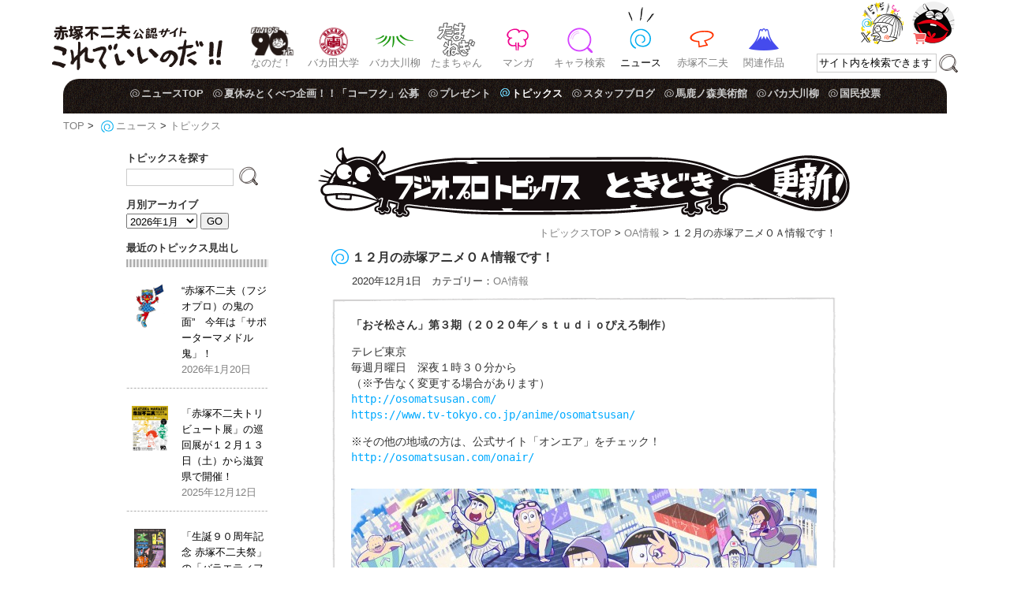

--- FILE ---
content_type: text/html; charset=UTF-8
request_url: https://www.koredeiinoda.net/fujiopro-topic/?p=5878
body_size: 57199
content:
<!doctype html>
<html lang="ja">
<head>
<meta charset="utf-8" />
<title>１２月の赤塚アニメＯＡ情報です！ | トピックス</title>


<link rel="shortcut icon" href="https://www.koredeiinoda.net/favivon.ico?20121114" type="image/vnd.microsoft.icon">

	<meta name="viewport" content="width=device-width, initial-scale=1, maximum-scale=1, user-scalable=0"/>

	<link rel="stylesheet" type="text/css" media="all" href="https://www.koredeiinoda.net/fujiopro-topic/wp-content/themes/koredeiinoda_template/style.css?ver=10.7" />

	<link rel="stylesheet" type="text/css" href="https://www.koredeiinoda.net/fujiopro-topic/wp-content/themes/koredeiinoda_template/css/jquery.lightbox-0.5.css?ver=1.1" media="screen" />










	<link rel="stylesheet" type="text/css" media="all" href="https://www.koredeiinoda.net/fujiopro-topic/wp-content/themes/koredeiinoda_template/style-mobile.css?ver=5.6" />





















<meta name='robots' content='max-image-preview:large' />
	<style>img:is([sizes="auto" i], [sizes^="auto," i]) { contain-intrinsic-size: 3000px 1500px }</style>
	<link rel="alternate" type="application/rss+xml" title="トピックス &raquo; １２月の赤塚アニメＯＡ情報です！ のコメントのフィード" href="https://www.koredeiinoda.net/fujiopro-topic/?feed=rss2&#038;p=5878" />
<script type="text/javascript">
/* <![CDATA[ */
window._wpemojiSettings = {"baseUrl":"https:\/\/s.w.org\/images\/core\/emoji\/16.0.1\/72x72\/","ext":".png","svgUrl":"https:\/\/s.w.org\/images\/core\/emoji\/16.0.1\/svg\/","svgExt":".svg","source":{"concatemoji":"https:\/\/www.koredeiinoda.net\/fujiopro-topic\/wp-includes\/js\/wp-emoji-release.min.js?ver=6.8.3"}};
/*! This file is auto-generated */
!function(s,n){var o,i,e;function c(e){try{var t={supportTests:e,timestamp:(new Date).valueOf()};sessionStorage.setItem(o,JSON.stringify(t))}catch(e){}}function p(e,t,n){e.clearRect(0,0,e.canvas.width,e.canvas.height),e.fillText(t,0,0);var t=new Uint32Array(e.getImageData(0,0,e.canvas.width,e.canvas.height).data),a=(e.clearRect(0,0,e.canvas.width,e.canvas.height),e.fillText(n,0,0),new Uint32Array(e.getImageData(0,0,e.canvas.width,e.canvas.height).data));return t.every(function(e,t){return e===a[t]})}function u(e,t){e.clearRect(0,0,e.canvas.width,e.canvas.height),e.fillText(t,0,0);for(var n=e.getImageData(16,16,1,1),a=0;a<n.data.length;a++)if(0!==n.data[a])return!1;return!0}function f(e,t,n,a){switch(t){case"flag":return n(e,"\ud83c\udff3\ufe0f\u200d\u26a7\ufe0f","\ud83c\udff3\ufe0f\u200b\u26a7\ufe0f")?!1:!n(e,"\ud83c\udde8\ud83c\uddf6","\ud83c\udde8\u200b\ud83c\uddf6")&&!n(e,"\ud83c\udff4\udb40\udc67\udb40\udc62\udb40\udc65\udb40\udc6e\udb40\udc67\udb40\udc7f","\ud83c\udff4\u200b\udb40\udc67\u200b\udb40\udc62\u200b\udb40\udc65\u200b\udb40\udc6e\u200b\udb40\udc67\u200b\udb40\udc7f");case"emoji":return!a(e,"\ud83e\udedf")}return!1}function g(e,t,n,a){var r="undefined"!=typeof WorkerGlobalScope&&self instanceof WorkerGlobalScope?new OffscreenCanvas(300,150):s.createElement("canvas"),o=r.getContext("2d",{willReadFrequently:!0}),i=(o.textBaseline="top",o.font="600 32px Arial",{});return e.forEach(function(e){i[e]=t(o,e,n,a)}),i}function t(e){var t=s.createElement("script");t.src=e,t.defer=!0,s.head.appendChild(t)}"undefined"!=typeof Promise&&(o="wpEmojiSettingsSupports",i=["flag","emoji"],n.supports={everything:!0,everythingExceptFlag:!0},e=new Promise(function(e){s.addEventListener("DOMContentLoaded",e,{once:!0})}),new Promise(function(t){var n=function(){try{var e=JSON.parse(sessionStorage.getItem(o));if("object"==typeof e&&"number"==typeof e.timestamp&&(new Date).valueOf()<e.timestamp+604800&&"object"==typeof e.supportTests)return e.supportTests}catch(e){}return null}();if(!n){if("undefined"!=typeof Worker&&"undefined"!=typeof OffscreenCanvas&&"undefined"!=typeof URL&&URL.createObjectURL&&"undefined"!=typeof Blob)try{var e="postMessage("+g.toString()+"("+[JSON.stringify(i),f.toString(),p.toString(),u.toString()].join(",")+"));",a=new Blob([e],{type:"text/javascript"}),r=new Worker(URL.createObjectURL(a),{name:"wpTestEmojiSupports"});return void(r.onmessage=function(e){c(n=e.data),r.terminate(),t(n)})}catch(e){}c(n=g(i,f,p,u))}t(n)}).then(function(e){for(var t in e)n.supports[t]=e[t],n.supports.everything=n.supports.everything&&n.supports[t],"flag"!==t&&(n.supports.everythingExceptFlag=n.supports.everythingExceptFlag&&n.supports[t]);n.supports.everythingExceptFlag=n.supports.everythingExceptFlag&&!n.supports.flag,n.DOMReady=!1,n.readyCallback=function(){n.DOMReady=!0}}).then(function(){return e}).then(function(){var e;n.supports.everything||(n.readyCallback(),(e=n.source||{}).concatemoji?t(e.concatemoji):e.wpemoji&&e.twemoji&&(t(e.twemoji),t(e.wpemoji)))}))}((window,document),window._wpemojiSettings);
/* ]]> */
</script>
<style id='wp-emoji-styles-inline-css' type='text/css'>

	img.wp-smiley, img.emoji {
		display: inline !important;
		border: none !important;
		box-shadow: none !important;
		height: 1em !important;
		width: 1em !important;
		margin: 0 0.07em !important;
		vertical-align: -0.1em !important;
		background: none !important;
		padding: 0 !important;
	}
</style>
<link rel='stylesheet' id='wp-block-library-css' href='https://www.koredeiinoda.net/fujiopro-topic/wp-includes/css/dist/block-library/style.min.css?ver=6.8.3' type='text/css' media='all' />
<style id='classic-theme-styles-inline-css' type='text/css'>
/*! This file is auto-generated */
.wp-block-button__link{color:#fff;background-color:#32373c;border-radius:9999px;box-shadow:none;text-decoration:none;padding:calc(.667em + 2px) calc(1.333em + 2px);font-size:1.125em}.wp-block-file__button{background:#32373c;color:#fff;text-decoration:none}
</style>
<style id='global-styles-inline-css' type='text/css'>
:root{--wp--preset--aspect-ratio--square: 1;--wp--preset--aspect-ratio--4-3: 4/3;--wp--preset--aspect-ratio--3-4: 3/4;--wp--preset--aspect-ratio--3-2: 3/2;--wp--preset--aspect-ratio--2-3: 2/3;--wp--preset--aspect-ratio--16-9: 16/9;--wp--preset--aspect-ratio--9-16: 9/16;--wp--preset--color--black: #000000;--wp--preset--color--cyan-bluish-gray: #abb8c3;--wp--preset--color--white: #ffffff;--wp--preset--color--pale-pink: #f78da7;--wp--preset--color--vivid-red: #cf2e2e;--wp--preset--color--luminous-vivid-orange: #ff6900;--wp--preset--color--luminous-vivid-amber: #fcb900;--wp--preset--color--light-green-cyan: #7bdcb5;--wp--preset--color--vivid-green-cyan: #00d084;--wp--preset--color--pale-cyan-blue: #8ed1fc;--wp--preset--color--vivid-cyan-blue: #0693e3;--wp--preset--color--vivid-purple: #9b51e0;--wp--preset--gradient--vivid-cyan-blue-to-vivid-purple: linear-gradient(135deg,rgba(6,147,227,1) 0%,rgb(155,81,224) 100%);--wp--preset--gradient--light-green-cyan-to-vivid-green-cyan: linear-gradient(135deg,rgb(122,220,180) 0%,rgb(0,208,130) 100%);--wp--preset--gradient--luminous-vivid-amber-to-luminous-vivid-orange: linear-gradient(135deg,rgba(252,185,0,1) 0%,rgba(255,105,0,1) 100%);--wp--preset--gradient--luminous-vivid-orange-to-vivid-red: linear-gradient(135deg,rgba(255,105,0,1) 0%,rgb(207,46,46) 100%);--wp--preset--gradient--very-light-gray-to-cyan-bluish-gray: linear-gradient(135deg,rgb(238,238,238) 0%,rgb(169,184,195) 100%);--wp--preset--gradient--cool-to-warm-spectrum: linear-gradient(135deg,rgb(74,234,220) 0%,rgb(151,120,209) 20%,rgb(207,42,186) 40%,rgb(238,44,130) 60%,rgb(251,105,98) 80%,rgb(254,248,76) 100%);--wp--preset--gradient--blush-light-purple: linear-gradient(135deg,rgb(255,206,236) 0%,rgb(152,150,240) 100%);--wp--preset--gradient--blush-bordeaux: linear-gradient(135deg,rgb(254,205,165) 0%,rgb(254,45,45) 50%,rgb(107,0,62) 100%);--wp--preset--gradient--luminous-dusk: linear-gradient(135deg,rgb(255,203,112) 0%,rgb(199,81,192) 50%,rgb(65,88,208) 100%);--wp--preset--gradient--pale-ocean: linear-gradient(135deg,rgb(255,245,203) 0%,rgb(182,227,212) 50%,rgb(51,167,181) 100%);--wp--preset--gradient--electric-grass: linear-gradient(135deg,rgb(202,248,128) 0%,rgb(113,206,126) 100%);--wp--preset--gradient--midnight: linear-gradient(135deg,rgb(2,3,129) 0%,rgb(40,116,252) 100%);--wp--preset--font-size--small: 13px;--wp--preset--font-size--medium: 20px;--wp--preset--font-size--large: 36px;--wp--preset--font-size--x-large: 42px;--wp--preset--spacing--20: 0.44rem;--wp--preset--spacing--30: 0.67rem;--wp--preset--spacing--40: 1rem;--wp--preset--spacing--50: 1.5rem;--wp--preset--spacing--60: 2.25rem;--wp--preset--spacing--70: 3.38rem;--wp--preset--spacing--80: 5.06rem;--wp--preset--shadow--natural: 6px 6px 9px rgba(0, 0, 0, 0.2);--wp--preset--shadow--deep: 12px 12px 50px rgba(0, 0, 0, 0.4);--wp--preset--shadow--sharp: 6px 6px 0px rgba(0, 0, 0, 0.2);--wp--preset--shadow--outlined: 6px 6px 0px -3px rgba(255, 255, 255, 1), 6px 6px rgba(0, 0, 0, 1);--wp--preset--shadow--crisp: 6px 6px 0px rgba(0, 0, 0, 1);}:where(.is-layout-flex){gap: 0.5em;}:where(.is-layout-grid){gap: 0.5em;}body .is-layout-flex{display: flex;}.is-layout-flex{flex-wrap: wrap;align-items: center;}.is-layout-flex > :is(*, div){margin: 0;}body .is-layout-grid{display: grid;}.is-layout-grid > :is(*, div){margin: 0;}:where(.wp-block-columns.is-layout-flex){gap: 2em;}:where(.wp-block-columns.is-layout-grid){gap: 2em;}:where(.wp-block-post-template.is-layout-flex){gap: 1.25em;}:where(.wp-block-post-template.is-layout-grid){gap: 1.25em;}.has-black-color{color: var(--wp--preset--color--black) !important;}.has-cyan-bluish-gray-color{color: var(--wp--preset--color--cyan-bluish-gray) !important;}.has-white-color{color: var(--wp--preset--color--white) !important;}.has-pale-pink-color{color: var(--wp--preset--color--pale-pink) !important;}.has-vivid-red-color{color: var(--wp--preset--color--vivid-red) !important;}.has-luminous-vivid-orange-color{color: var(--wp--preset--color--luminous-vivid-orange) !important;}.has-luminous-vivid-amber-color{color: var(--wp--preset--color--luminous-vivid-amber) !important;}.has-light-green-cyan-color{color: var(--wp--preset--color--light-green-cyan) !important;}.has-vivid-green-cyan-color{color: var(--wp--preset--color--vivid-green-cyan) !important;}.has-pale-cyan-blue-color{color: var(--wp--preset--color--pale-cyan-blue) !important;}.has-vivid-cyan-blue-color{color: var(--wp--preset--color--vivid-cyan-blue) !important;}.has-vivid-purple-color{color: var(--wp--preset--color--vivid-purple) !important;}.has-black-background-color{background-color: var(--wp--preset--color--black) !important;}.has-cyan-bluish-gray-background-color{background-color: var(--wp--preset--color--cyan-bluish-gray) !important;}.has-white-background-color{background-color: var(--wp--preset--color--white) !important;}.has-pale-pink-background-color{background-color: var(--wp--preset--color--pale-pink) !important;}.has-vivid-red-background-color{background-color: var(--wp--preset--color--vivid-red) !important;}.has-luminous-vivid-orange-background-color{background-color: var(--wp--preset--color--luminous-vivid-orange) !important;}.has-luminous-vivid-amber-background-color{background-color: var(--wp--preset--color--luminous-vivid-amber) !important;}.has-light-green-cyan-background-color{background-color: var(--wp--preset--color--light-green-cyan) !important;}.has-vivid-green-cyan-background-color{background-color: var(--wp--preset--color--vivid-green-cyan) !important;}.has-pale-cyan-blue-background-color{background-color: var(--wp--preset--color--pale-cyan-blue) !important;}.has-vivid-cyan-blue-background-color{background-color: var(--wp--preset--color--vivid-cyan-blue) !important;}.has-vivid-purple-background-color{background-color: var(--wp--preset--color--vivid-purple) !important;}.has-black-border-color{border-color: var(--wp--preset--color--black) !important;}.has-cyan-bluish-gray-border-color{border-color: var(--wp--preset--color--cyan-bluish-gray) !important;}.has-white-border-color{border-color: var(--wp--preset--color--white) !important;}.has-pale-pink-border-color{border-color: var(--wp--preset--color--pale-pink) !important;}.has-vivid-red-border-color{border-color: var(--wp--preset--color--vivid-red) !important;}.has-luminous-vivid-orange-border-color{border-color: var(--wp--preset--color--luminous-vivid-orange) !important;}.has-luminous-vivid-amber-border-color{border-color: var(--wp--preset--color--luminous-vivid-amber) !important;}.has-light-green-cyan-border-color{border-color: var(--wp--preset--color--light-green-cyan) !important;}.has-vivid-green-cyan-border-color{border-color: var(--wp--preset--color--vivid-green-cyan) !important;}.has-pale-cyan-blue-border-color{border-color: var(--wp--preset--color--pale-cyan-blue) !important;}.has-vivid-cyan-blue-border-color{border-color: var(--wp--preset--color--vivid-cyan-blue) !important;}.has-vivid-purple-border-color{border-color: var(--wp--preset--color--vivid-purple) !important;}.has-vivid-cyan-blue-to-vivid-purple-gradient-background{background: var(--wp--preset--gradient--vivid-cyan-blue-to-vivid-purple) !important;}.has-light-green-cyan-to-vivid-green-cyan-gradient-background{background: var(--wp--preset--gradient--light-green-cyan-to-vivid-green-cyan) !important;}.has-luminous-vivid-amber-to-luminous-vivid-orange-gradient-background{background: var(--wp--preset--gradient--luminous-vivid-amber-to-luminous-vivid-orange) !important;}.has-luminous-vivid-orange-to-vivid-red-gradient-background{background: var(--wp--preset--gradient--luminous-vivid-orange-to-vivid-red) !important;}.has-very-light-gray-to-cyan-bluish-gray-gradient-background{background: var(--wp--preset--gradient--very-light-gray-to-cyan-bluish-gray) !important;}.has-cool-to-warm-spectrum-gradient-background{background: var(--wp--preset--gradient--cool-to-warm-spectrum) !important;}.has-blush-light-purple-gradient-background{background: var(--wp--preset--gradient--blush-light-purple) !important;}.has-blush-bordeaux-gradient-background{background: var(--wp--preset--gradient--blush-bordeaux) !important;}.has-luminous-dusk-gradient-background{background: var(--wp--preset--gradient--luminous-dusk) !important;}.has-pale-ocean-gradient-background{background: var(--wp--preset--gradient--pale-ocean) !important;}.has-electric-grass-gradient-background{background: var(--wp--preset--gradient--electric-grass) !important;}.has-midnight-gradient-background{background: var(--wp--preset--gradient--midnight) !important;}.has-small-font-size{font-size: var(--wp--preset--font-size--small) !important;}.has-medium-font-size{font-size: var(--wp--preset--font-size--medium) !important;}.has-large-font-size{font-size: var(--wp--preset--font-size--large) !important;}.has-x-large-font-size{font-size: var(--wp--preset--font-size--x-large) !important;}
:where(.wp-block-post-template.is-layout-flex){gap: 1.25em;}:where(.wp-block-post-template.is-layout-grid){gap: 1.25em;}
:where(.wp-block-columns.is-layout-flex){gap: 2em;}:where(.wp-block-columns.is-layout-grid){gap: 2em;}
:root :where(.wp-block-pullquote){font-size: 1.5em;line-height: 1.6;}
</style>
<link rel='stylesheet' id='contact-form-7-css' href='https://www.koredeiinoda.net/fujiopro-topic/wp-content/plugins/contact-form-7/includes/css/styles.css?ver=6.1' type='text/css' media='all' />
<link rel="https://api.w.org/" href="https://www.koredeiinoda.net/fujiopro-topic/index.php?rest_route=/" /><link rel="alternate" title="JSON" type="application/json" href="https://www.koredeiinoda.net/fujiopro-topic/index.php?rest_route=/wp/v2/posts/5878" /><link rel="EditURI" type="application/rsd+xml" title="RSD" href="https://www.koredeiinoda.net/fujiopro-topic/xmlrpc.php?rsd" />
<meta name="generator" content="WordPress 6.8.3" />
<link rel="canonical" href="https://www.koredeiinoda.net/fujiopro-topic/?p=5878" />
<link rel='shortlink' href='https://www.koredeiinoda.net/fujiopro-topic/?p=5878' />
<link rel="alternate" title="oEmbed (JSON)" type="application/json+oembed" href="https://www.koredeiinoda.net/fujiopro-topic/index.php?rest_route=%2Foembed%2F1.0%2Fembed&#038;url=https%3A%2F%2Fwww.koredeiinoda.net%2Ffujiopro-topic%2F%3Fp%3D5878" />
<link rel="alternate" title="oEmbed (XML)" type="text/xml+oembed" href="https://www.koredeiinoda.net/fujiopro-topic/index.php?rest_route=%2Foembed%2F1.0%2Fembed&#038;url=https%3A%2F%2Fwww.koredeiinoda.net%2Ffujiopro-topic%2F%3Fp%3D5878&#038;format=xml" />

<!--javascript-->
	<script type="text/javascript" src="https://www.koredeiinoda.net/fujiopro-topic/wp-content/themes/koredeiinoda_template/js/jquery-1.6.2.min.js"></script>
	<script type="text/javascript" src="https://www.koredeiinoda.net/fujiopro-topic/wp-content/themes/koredeiinoda_template/js/jquery.lightbox-0.5.min.js?ver=1.2"></script>
	<script type="text/javascript" src="https://www.koredeiinoda.net/fujiopro-topic/wp-content/themes/koredeiinoda_template/js/jquery-1.7.1.min.js"></script>
	<script type="text/javascript" src="https://www.koredeiinoda.net/fujiopro-topic/wp-content/themes/koredeiinoda_template/js/jquery.inview.min.js"></script>
	<script type="text/javascript" src="https://www.koredeiinoda.net/fujiopro-topic/wp-content/themes/koredeiinoda_template/js/jquery.ui.totop.js?ver=1.1"></script>
	<script type="text/javascript" src="https://www.koredeiinoda.net/fujiopro-topic/wp-content/themes/koredeiinoda_template/js/jquery.tools.min.js"></script>
	<script type="text/javascript" src="https://www.koredeiinoda.net/fujiopro-topic/wp-content/themes/koredeiinoda_template/js/function.js?ver=1.7"></script>
	<!--[if IE 6]>
	<script src="https://www.koredeiinoda.net/fujiopro-topic/wp-content/themes/koredeiinoda_template/js/DD_belatedPNG-min.js"></script>
	<script>DD_belatedPNG.fix('img, .png_bg');</script>
	<![endif]-->








<script>


jQuery(document).ready(function($){

	//media query, img repalace
	var pc = false;
	$(window).on('load resize', function() {
		var windowWidth = window.innerWidth;
		if (windowWidth > 768) {
 			pc = true;
		} else {
 			pc = false;
		}
		imgReplace();
	});

	function imgReplace() {
		$('.replace').each(function() {
			if(pc) {
				$(this).attr('src', $(this).attr('src').replace('-sp', '-pc')).css({'visibility':'visible'});
			} else {
				$(this).attr('src', $(this).attr('src').replace('-pc', '-sp')).css({'visibility':'visible'});
			}
		});
	}


});
</script>

<!-- Google tag (gtag.js) -->
<script async src="https://www.googletagmanager.com/gtag/js?id=G-QEH60X01YP"></script>
<script>
  window.dataLayer = window.dataLayer || [];
  function gtag(){dataLayer.push(arguments);}
  gtag('js', new Date());

  gtag('config', 'G-QEH60X01YP');
</script>

</head>

<body>


<div id="wrapper">


	<div id="header">
<a href="javascript:void(0)" onClick="return false;" id="panel-btn"><span id="panel-btn-icon"></span></a>

	<h1><a href="https://www.koredeiinoda.net/">赤塚不二夫公認サイト　これでいいのだ！！</a></h1>

<div id="panel">


		<!-- gnav -->
		<ul id="gnav">


			<li class="start90thbtn">
				<a href="https://www.koredeiinoda.net/profile/90th.html">なのだ！</a>
			</li>

			<li class="bakadai">
				<a href="https://www.koredeiinoda.net/bakadai">バカ田大学</a>
			</li>

			<li class="bakasen">
				<a href="https://www.koredeiinoda.net/bakasen">バカ大川柳</a>
			</li>

			<li class="tamachan">
				<a href="https://www.koredeiinoda.net/manga/chagurin-tamachan.html">たまちゃん</a>
			</li>

			<li class="manga">
				<a href="https://www.koredeiinoda.net/?cat=1">マンガ</a>
			</li>

			<li class="charasearch">
				<a href="https://www.koredeiinoda.net/chara-search-top">キャラ検索</a>
			</li>

			<li class="news visit">
				<a href="https://www.koredeiinoda.net/?cat=3">ニュース</a>
			</li>

			<li class="prof">
				<a href="https://www.koredeiinoda.net/?cat=5">赤塚不二夫</a>
			</li>

			<li class="kanren">
				<a href="https://www.koredeiinoda.net/kanren">関連作品</a>
			</li>

		</ul>

		<form name="srch" id="srch" method="get" onSubmit="return checkForm(skeyword)" action="https://www.koredeiinoda.net/kensaku/">

			<input name="kekkaichiran" id="skeyword" value="サイト内を検索できます" type="text" onfocus="foc(this)" onblur="blu(this)" />
			<input type="image" src="https://www.koredeiinoda.net/fujiopro-topic/wp-content/themes/koredeiinoda_template/images/spacer.gif" alt="検索" name="btnsrch" id="btnsrch" />
		</form>

</div><!-- end #panel-->

		<div class="ts-btn">
			<a class="tbtn2023" href="https://twitter.com/_koredeiinoda_" target="_blank" title="X"><img src="https://www.koredeiinoda.net/fujiopro-topic/wp-content/themes/koredeiinoda_template/images/twitter-btn2024.png" width="80" height="80" alt="これでいいのだ！！Xアカウント @_koredeiinoda_"></a>
			<a class="sbtn2023" href="https://shop.koredeiinoda.net/" target="_blank" title="ONLINE SHOP"><img src="https://www.koredeiinoda.net/fujiopro-topic/wp-content/themes/koredeiinoda_template/images/shop-btn2023.png" width="80" height="80" alt="これでいいのだ！！ONLINE SHOP"></a>
		</div>


		<!-- nav -->
		<div class="nav navnews">
			<a href="https://www.koredeiinoda.net/?cat=3" class="png_bg">ニュースTOP</a>

			<a href="https://www.koredeiinoda.net/kofukusenryu" class="png_bg">夏休みとくべつ企画！！「コーフク」公募</a>

			<a href="https://www.koredeiinoda.net/present/index.html" class="png_bg">プレゼント</a>

			<!--<a href="https://www.koredeiinoda.net/sheee/" class="png_bg">シェー！コンテスト</a>-->

			<a href="https://www.koredeiinoda.net/fujiopro-topic/" class="png_bg visit">トピックス</a>

			<a href="https://www.koredeiinoda.net/staff-blog/" class="png_bg">スタッフブログ</a>

			<a href="https://www.koredeiinoda.net/bakanomori" class="png_bg">馬鹿ノ森美術館</a>

			<a href="https://www.koredeiinoda.net/bakasen/theme2.html" class="png_bg">バカ大川柳</a>

			<a href="https://www.koredeiinoda.net/kokumintohyo" class="png_bg">国民投票</a>

				<!-- end nav --></div>
	<!-- end header --></div>

<div id="plist"><a href="https://www.koredeiinoda.net/">TOP</a> &gt; <img src="https://www.koredeiinoda.net/fujiopro-topic/wp-content/themes/koredeiinoda_template/images/home/ico_news.gif" alt="" width="24" height="32" /><a href="https://www.koredeiinoda.net/news/">ニュース</a> &gt; <a href="https://www.koredeiinoda.net/fujiopro-topic">トピックス</a></div>
<div id="maincontents">



<!--fbhtml5-->
<div id="fb-root"></div>
<script>(function(d, s, id) {
  var js, fjs = d.getElementsByTagName(s)[0];
  if (d.getElementById(id)) return;
  js = d.createElement(s); js.id = id;
  js.src = "https://connect.facebook.net/ja_JP/all.js#xfbml=1";
  fjs.parentNode.insertBefore(js, fjs);
}(document, 'script', 'facebook-jssdk'));</script>

<div id="main" class="topics">
	<h2><a href="https://www.koredeiinoda.net/fujiopro-topic">フジオ・プロ　トピックス</a></h2>
	<p class="blognav"><a  href="https://www.koredeiinoda.net/fujiopro-topic">トピックスTOP</a> &gt; <a href="https://www.koredeiinoda.net/fujiopro-topic/?cat=4" >OA情報</a> &gt; １２月の赤塚アニメＯＡ情報です！</p>

	
										<div class="wrap">
					<div class="title">１２月の赤塚アニメＯＡ情報です！</div>
					<div class="date-cat">2020年12月1日　カテゴリー：<ul class="post-categories">
	<li><a href="https://www.koredeiinoda.net/fujiopro-topic/?cat=4" rel="category">OA情報</a></li></ul></div>
					<div class="contentswrap">
						<div class="headp"></div>
						<div class="contents"><p><strong>「おそ松さん」第３期（２０２０年／ｓｔｕｄｉｏぴえろ制作）</strong></p>
<p>テレビ東京<br />
毎週月曜日　深夜１時３０分から<br />
（※予告なく変更する場合があります）<br />
<a href="http://osomatsusan.com/">http://osomatsusan.com/</a><br />
<a href="https://www.tv-tokyo.co.jp/anime/osomatsusan/">https://www.tv-tokyo.co.jp/anime/osomatsusan/</a></p>
<p>※その他の地域の方は、公式サイト「オンエア」をチェック！<br />
<a href="http://osomatsusan.com/onair/">http://osomatsusan.com/onair/</a></p>
<p><img fetchpriority="high" decoding="async" src="https://www.koredeiinoda.net/fujiopro-topic/files/2020/10/30566d56eb254ea857b9795ed06114181-590x412.jpg" alt="" width="590" height="412" class="alignnone size-large wp-image-5850" srcset="https://www.koredeiinoda.net/fujiopro-topic/files/2020/10/30566d56eb254ea857b9795ed06114181-590x412.jpg 590w, https://www.koredeiinoda.net/fujiopro-topic/files/2020/10/30566d56eb254ea857b9795ed06114181-240x167.jpg 240w, https://www.koredeiinoda.net/fujiopro-topic/files/2020/10/30566d56eb254ea857b9795ed06114181-280x195.jpg 280w, https://www.koredeiinoda.net/fujiopro-topic/files/2020/10/30566d56eb254ea857b9795ed06114181.jpg 1701w" sizes="(max-width: 590px) 100vw, 590px" /><br />
（C）赤塚不二夫／おそ松さん製作委員会</p>
<!-- end contents --></div>
						<div class="footp"></div>
						<div style="background:#fff; padding:0.5em; display: flex;"><div class="fb-like" data-href="https://www.koredeiinoda.net/fujiopro-topic/?p=5878" data-layout="button_count" data-action="like" data-show-faces="false" data-share="false"></div>　<a href="https://twitter.com/share?ref_src=twsrc%5Etfw" class="twitter-share-button" data-show-count="false" data-url="https://www.koredeiinoda.net/fujiopro-topic/?p=5878" data-text="１２月の赤塚アニメＯＡ情報です！" data-via="_koredeiinoda_" data-lang="ja">ツイート</a><script async src="https://platform.twitter.com/widgets.js" charset="utf-8"></script></div>
					</div>
				</div>
					
	
	<div class="tablenav"><span class="prevs"><a href="https://www.koredeiinoda.net/fujiopro-topic/?p=5870" rel="prev">前の記事へ</a></span><span class="nexts"><a href="https://www.koredeiinoda.net/fujiopro-topic/?p=5881" rel="next">次の記事へ</a></span></div>
</div>


<div id="sidebar" class="topics">
	<form name="srch" class="srch-form" method="get" onSubmit="return checkForm(srchword)" action="https://www.koredeiinoda.net/fujiopro-topic">
	<label for="srchword">トピックスを探す</label>
	<input name="kekkaichiran" id="srchword" value="" type="text" onfocus="foc(this)" onblur="blu(this)" />  
	<input type="image" src="https://www.koredeiinoda.net/fujiopro-topic/wp-content/themes/koredeiinoda_template/images/spacer.gif" alt="検索" name="btnsrch" id="srch-btn" />
	</form>
	<form name="archive_pulldown" class="srch-form">
	<label for="archive_option">月別アーカイブ</label>
	<select name="archive_option">
		<option value='https://www.koredeiinoda.net/fujiopro-topic/?m=202601'> 2026年1月 </option>
	<option value='https://www.koredeiinoda.net/fujiopro-topic/?m=202512'> 2025年12月 </option>
	<option value='https://www.koredeiinoda.net/fujiopro-topic/?m=202511'> 2025年11月 </option>
	<option value='https://www.koredeiinoda.net/fujiopro-topic/?m=202510'> 2025年10月 </option>
	<option value='https://www.koredeiinoda.net/fujiopro-topic/?m=202509'> 2025年9月 </option>
	<option value='https://www.koredeiinoda.net/fujiopro-topic/?m=202508'> 2025年8月 </option>
	<option value='https://www.koredeiinoda.net/fujiopro-topic/?m=202507'> 2025年7月 </option>
	<option value='https://www.koredeiinoda.net/fujiopro-topic/?m=202506'> 2025年6月 </option>
	<option value='https://www.koredeiinoda.net/fujiopro-topic/?m=202505'> 2025年5月 </option>
	<option value='https://www.koredeiinoda.net/fujiopro-topic/?m=202504'> 2025年4月 </option>
	<option value='https://www.koredeiinoda.net/fujiopro-topic/?m=202503'> 2025年3月 </option>
	<option value='https://www.koredeiinoda.net/fujiopro-topic/?m=202502'> 2025年2月 </option>
	<option value='https://www.koredeiinoda.net/fujiopro-topic/?m=202501'> 2025年1月 </option>
	<option value='https://www.koredeiinoda.net/fujiopro-topic/?m=202412'> 2024年12月 </option>
	<option value='https://www.koredeiinoda.net/fujiopro-topic/?m=202411'> 2024年11月 </option>
	<option value='https://www.koredeiinoda.net/fujiopro-topic/?m=202409'> 2024年9月 </option>
	<option value='https://www.koredeiinoda.net/fujiopro-topic/?m=202406'> 2024年6月 </option>
	<option value='https://www.koredeiinoda.net/fujiopro-topic/?m=202405'> 2024年5月 </option>
	<option value='https://www.koredeiinoda.net/fujiopro-topic/?m=202403'> 2024年3月 </option>
	<option value='https://www.koredeiinoda.net/fujiopro-topic/?m=202401'> 2024年1月 </option>
	<option value='https://www.koredeiinoda.net/fujiopro-topic/?m=202312'> 2023年12月 </option>
	<option value='https://www.koredeiinoda.net/fujiopro-topic/?m=202311'> 2023年11月 </option>
	<option value='https://www.koredeiinoda.net/fujiopro-topic/?m=202309'> 2023年9月 </option>
	<option value='https://www.koredeiinoda.net/fujiopro-topic/?m=202308'> 2023年8月 </option>
	<option value='https://www.koredeiinoda.net/fujiopro-topic/?m=202307'> 2023年7月 </option>
	<option value='https://www.koredeiinoda.net/fujiopro-topic/?m=202306'> 2023年6月 </option>
	<option value='https://www.koredeiinoda.net/fujiopro-topic/?m=202302'> 2023年2月 </option>
	<option value='https://www.koredeiinoda.net/fujiopro-topic/?m=202301'> 2023年1月 </option>
	<option value='https://www.koredeiinoda.net/fujiopro-topic/?m=202212'> 2022年12月 </option>
	<option value='https://www.koredeiinoda.net/fujiopro-topic/?m=202210'> 2022年10月 </option>
	<option value='https://www.koredeiinoda.net/fujiopro-topic/?m=202209'> 2022年9月 </option>
	<option value='https://www.koredeiinoda.net/fujiopro-topic/?m=202208'> 2022年8月 </option>
	<option value='https://www.koredeiinoda.net/fujiopro-topic/?m=202207'> 2022年7月 </option>
	<option value='https://www.koredeiinoda.net/fujiopro-topic/?m=202206'> 2022年6月 </option>
	<option value='https://www.koredeiinoda.net/fujiopro-topic/?m=202203'> 2022年3月 </option>
	<option value='https://www.koredeiinoda.net/fujiopro-topic/?m=202201'> 2022年1月 </option>
	<option value='https://www.koredeiinoda.net/fujiopro-topic/?m=202112'> 2021年12月 </option>
	<option value='https://www.koredeiinoda.net/fujiopro-topic/?m=202111'> 2021年11月 </option>
	<option value='https://www.koredeiinoda.net/fujiopro-topic/?m=202109'> 2021年9月 </option>
	<option value='https://www.koredeiinoda.net/fujiopro-topic/?m=202107'> 2021年7月 </option>
	<option value='https://www.koredeiinoda.net/fujiopro-topic/?m=202106'> 2021年6月 </option>
	<option value='https://www.koredeiinoda.net/fujiopro-topic/?m=202105'> 2021年5月 </option>
	<option value='https://www.koredeiinoda.net/fujiopro-topic/?m=202104'> 2021年4月 </option>
	<option value='https://www.koredeiinoda.net/fujiopro-topic/?m=202103'> 2021年3月 </option>
	<option value='https://www.koredeiinoda.net/fujiopro-topic/?m=202102'> 2021年2月 </option>
	<option value='https://www.koredeiinoda.net/fujiopro-topic/?m=202101'> 2021年1月 </option>
	<option value='https://www.koredeiinoda.net/fujiopro-topic/?m=202012'> 2020年12月 </option>
	<option value='https://www.koredeiinoda.net/fujiopro-topic/?m=202011'> 2020年11月 </option>
	<option value='https://www.koredeiinoda.net/fujiopro-topic/?m=202010'> 2020年10月 </option>
	<option value='https://www.koredeiinoda.net/fujiopro-topic/?m=202009'> 2020年9月 </option>
	<option value='https://www.koredeiinoda.net/fujiopro-topic/?m=202007'> 2020年7月 </option>
	<option value='https://www.koredeiinoda.net/fujiopro-topic/?m=202006'> 2020年6月 </option>
	<option value='https://www.koredeiinoda.net/fujiopro-topic/?m=202004'> 2020年4月 </option>
	<option value='https://www.koredeiinoda.net/fujiopro-topic/?m=202003'> 2020年3月 </option>
	<option value='https://www.koredeiinoda.net/fujiopro-topic/?m=202002'> 2020年2月 </option>
	<option value='https://www.koredeiinoda.net/fujiopro-topic/?m=202001'> 2020年1月 </option>
	<option value='https://www.koredeiinoda.net/fujiopro-topic/?m=201912'> 2019年12月 </option>
	<option value='https://www.koredeiinoda.net/fujiopro-topic/?m=201911'> 2019年11月 </option>
	<option value='https://www.koredeiinoda.net/fujiopro-topic/?m=201910'> 2019年10月 </option>
	<option value='https://www.koredeiinoda.net/fujiopro-topic/?m=201909'> 2019年9月 </option>
	<option value='https://www.koredeiinoda.net/fujiopro-topic/?m=201908'> 2019年8月 </option>
	<option value='https://www.koredeiinoda.net/fujiopro-topic/?m=201907'> 2019年7月 </option>
	<option value='https://www.koredeiinoda.net/fujiopro-topic/?m=201906'> 2019年6月 </option>
	<option value='https://www.koredeiinoda.net/fujiopro-topic/?m=201905'> 2019年5月 </option>
	<option value='https://www.koredeiinoda.net/fujiopro-topic/?m=201904'> 2019年4月 </option>
	<option value='https://www.koredeiinoda.net/fujiopro-topic/?m=201903'> 2019年3月 </option>
	<option value='https://www.koredeiinoda.net/fujiopro-topic/?m=201902'> 2019年2月 </option>
	<option value='https://www.koredeiinoda.net/fujiopro-topic/?m=201901'> 2019年1月 </option>
	<option value='https://www.koredeiinoda.net/fujiopro-topic/?m=201812'> 2018年12月 </option>
	<option value='https://www.koredeiinoda.net/fujiopro-topic/?m=201811'> 2018年11月 </option>
	<option value='https://www.koredeiinoda.net/fujiopro-topic/?m=201810'> 2018年10月 </option>
	<option value='https://www.koredeiinoda.net/fujiopro-topic/?m=201809'> 2018年9月 </option>
	<option value='https://www.koredeiinoda.net/fujiopro-topic/?m=201808'> 2018年8月 </option>
	<option value='https://www.koredeiinoda.net/fujiopro-topic/?m=201807'> 2018年7月 </option>
	<option value='https://www.koredeiinoda.net/fujiopro-topic/?m=201806'> 2018年6月 </option>
	<option value='https://www.koredeiinoda.net/fujiopro-topic/?m=201805'> 2018年5月 </option>
	<option value='https://www.koredeiinoda.net/fujiopro-topic/?m=201804'> 2018年4月 </option>
	<option value='https://www.koredeiinoda.net/fujiopro-topic/?m=201803'> 2018年3月 </option>
	<option value='https://www.koredeiinoda.net/fujiopro-topic/?m=201802'> 2018年2月 </option>
	<option value='https://www.koredeiinoda.net/fujiopro-topic/?m=201801'> 2018年1月 </option>
	<option value='https://www.koredeiinoda.net/fujiopro-topic/?m=201712'> 2017年12月 </option>
	<option value='https://www.koredeiinoda.net/fujiopro-topic/?m=201711'> 2017年11月 </option>
	<option value='https://www.koredeiinoda.net/fujiopro-topic/?m=201710'> 2017年10月 </option>
	<option value='https://www.koredeiinoda.net/fujiopro-topic/?m=201709'> 2017年9月 </option>
	<option value='https://www.koredeiinoda.net/fujiopro-topic/?m=201708'> 2017年8月 </option>
	<option value='https://www.koredeiinoda.net/fujiopro-topic/?m=201707'> 2017年7月 </option>
	<option value='https://www.koredeiinoda.net/fujiopro-topic/?m=201706'> 2017年6月 </option>
	<option value='https://www.koredeiinoda.net/fujiopro-topic/?m=201705'> 2017年5月 </option>
	<option value='https://www.koredeiinoda.net/fujiopro-topic/?m=201704'> 2017年4月 </option>
	<option value='https://www.koredeiinoda.net/fujiopro-topic/?m=201703'> 2017年3月 </option>
	<option value='https://www.koredeiinoda.net/fujiopro-topic/?m=201702'> 2017年2月 </option>
	<option value='https://www.koredeiinoda.net/fujiopro-topic/?m=201701'> 2017年1月 </option>
	<option value='https://www.koredeiinoda.net/fujiopro-topic/?m=201612'> 2016年12月 </option>
	<option value='https://www.koredeiinoda.net/fujiopro-topic/?m=201611'> 2016年11月 </option>
	<option value='https://www.koredeiinoda.net/fujiopro-topic/?m=201610'> 2016年10月 </option>
	<option value='https://www.koredeiinoda.net/fujiopro-topic/?m=201609'> 2016年9月 </option>
	<option value='https://www.koredeiinoda.net/fujiopro-topic/?m=201608'> 2016年8月 </option>
	<option value='https://www.koredeiinoda.net/fujiopro-topic/?m=201607'> 2016年7月 </option>
	<option value='https://www.koredeiinoda.net/fujiopro-topic/?m=201606'> 2016年6月 </option>
	<option value='https://www.koredeiinoda.net/fujiopro-topic/?m=201605'> 2016年5月 </option>
	<option value='https://www.koredeiinoda.net/fujiopro-topic/?m=201604'> 2016年4月 </option>
	<option value='https://www.koredeiinoda.net/fujiopro-topic/?m=201603'> 2016年3月 </option>
	<option value='https://www.koredeiinoda.net/fujiopro-topic/?m=201602'> 2016年2月 </option>
	<option value='https://www.koredeiinoda.net/fujiopro-topic/?m=201601'> 2016年1月 </option>
	<option value='https://www.koredeiinoda.net/fujiopro-topic/?m=201512'> 2015年12月 </option>
	<option value='https://www.koredeiinoda.net/fujiopro-topic/?m=201511'> 2015年11月 </option>
	<option value='https://www.koredeiinoda.net/fujiopro-topic/?m=201510'> 2015年10月 </option>
	<option value='https://www.koredeiinoda.net/fujiopro-topic/?m=201509'> 2015年9月 </option>
	<option value='https://www.koredeiinoda.net/fujiopro-topic/?m=201508'> 2015年8月 </option>
	<option value='https://www.koredeiinoda.net/fujiopro-topic/?m=201507'> 2015年7月 </option>
	<option value='https://www.koredeiinoda.net/fujiopro-topic/?m=201506'> 2015年6月 </option>
	<option value='https://www.koredeiinoda.net/fujiopro-topic/?m=201505'> 2015年5月 </option>
	<option value='https://www.koredeiinoda.net/fujiopro-topic/?m=201504'> 2015年4月 </option>
	<option value='https://www.koredeiinoda.net/fujiopro-topic/?m=201503'> 2015年3月 </option>
	<option value='https://www.koredeiinoda.net/fujiopro-topic/?m=201502'> 2015年2月 </option>
	<option value='https://www.koredeiinoda.net/fujiopro-topic/?m=201501'> 2015年1月 </option>
	<option value='https://www.koredeiinoda.net/fujiopro-topic/?m=201412'> 2014年12月 </option>
	<option value='https://www.koredeiinoda.net/fujiopro-topic/?m=201411'> 2014年11月 </option>
	<option value='https://www.koredeiinoda.net/fujiopro-topic/?m=201410'> 2014年10月 </option>
	<option value='https://www.koredeiinoda.net/fujiopro-topic/?m=201409'> 2014年9月 </option>
	<option value='https://www.koredeiinoda.net/fujiopro-topic/?m=201408'> 2014年8月 </option>
	<option value='https://www.koredeiinoda.net/fujiopro-topic/?m=201407'> 2014年7月 </option>
	<option value='https://www.koredeiinoda.net/fujiopro-topic/?m=201406'> 2014年6月 </option>
	<option value='https://www.koredeiinoda.net/fujiopro-topic/?m=201405'> 2014年5月 </option>
	<option value='https://www.koredeiinoda.net/fujiopro-topic/?m=201404'> 2014年4月 </option>
	<option value='https://www.koredeiinoda.net/fujiopro-topic/?m=201403'> 2014年3月 </option>
	<option value='https://www.koredeiinoda.net/fujiopro-topic/?m=201402'> 2014年2月 </option>
	<option value='https://www.koredeiinoda.net/fujiopro-topic/?m=201401'> 2014年1月 </option>
	<option value='https://www.koredeiinoda.net/fujiopro-topic/?m=201312'> 2013年12月 </option>
	<option value='https://www.koredeiinoda.net/fujiopro-topic/?m=201311'> 2013年11月 </option>
	<option value='https://www.koredeiinoda.net/fujiopro-topic/?m=201310'> 2013年10月 </option>
	<option value='https://www.koredeiinoda.net/fujiopro-topic/?m=201309'> 2013年9月 </option>
	<option value='https://www.koredeiinoda.net/fujiopro-topic/?m=201308'> 2013年8月 </option>
	<option value='https://www.koredeiinoda.net/fujiopro-topic/?m=201307'> 2013年7月 </option>
	<option value='https://www.koredeiinoda.net/fujiopro-topic/?m=201306'> 2013年6月 </option>
	<option value='https://www.koredeiinoda.net/fujiopro-topic/?m=201305'> 2013年5月 </option>
	<option value='https://www.koredeiinoda.net/fujiopro-topic/?m=201304'> 2013年4月 </option>
	<option value='https://www.koredeiinoda.net/fujiopro-topic/?m=201303'> 2013年3月 </option>
	<option value='https://www.koredeiinoda.net/fujiopro-topic/?m=201302'> 2013年2月 </option>
	<option value='https://www.koredeiinoda.net/fujiopro-topic/?m=201301'> 2013年1月 </option>
	<option value='https://www.koredeiinoda.net/fujiopro-topic/?m=201212'> 2012年12月 </option>
	<option value='https://www.koredeiinoda.net/fujiopro-topic/?m=201211'> 2012年11月 </option>
	<option value='https://www.koredeiinoda.net/fujiopro-topic/?m=201210'> 2012年10月 </option>
	<option value='https://www.koredeiinoda.net/fujiopro-topic/?m=201209'> 2012年9月 </option>
	<option value='https://www.koredeiinoda.net/fujiopro-topic/?m=201208'> 2012年8月 </option>
	<option value='https://www.koredeiinoda.net/fujiopro-topic/?m=201207'> 2012年7月 </option>
	<option value='https://www.koredeiinoda.net/fujiopro-topic/?m=201206'> 2012年6月 </option>
	<option value='https://www.koredeiinoda.net/fujiopro-topic/?m=201205'> 2012年5月 </option>
	<option value='https://www.koredeiinoda.net/fujiopro-topic/?m=201204'> 2012年4月 </option>
	<option value='https://www.koredeiinoda.net/fujiopro-topic/?m=201203'> 2012年3月 </option>
	<option value='https://www.koredeiinoda.net/fujiopro-topic/?m=201202'> 2012年2月 </option>
	<option value='https://www.koredeiinoda.net/fujiopro-topic/?m=201201'> 2012年1月 </option>
	<option value='https://www.koredeiinoda.net/fujiopro-topic/?m=201112'> 2011年12月 </option>
	<option value='https://www.koredeiinoda.net/fujiopro-topic/?m=201111'> 2011年11月 </option>
	<option value='https://www.koredeiinoda.net/fujiopro-topic/?m=201110'> 2011年10月 </option>
	<option value='https://www.koredeiinoda.net/fujiopro-topic/?m=201109'> 2011年9月 </option>
	<option value='https://www.koredeiinoda.net/fujiopro-topic/?m=201108'> 2011年8月 </option>
	<option value='https://www.koredeiinoda.net/fujiopro-topic/?m=201107'> 2011年7月 </option>
	<option value='https://www.koredeiinoda.net/fujiopro-topic/?m=201106'> 2011年6月 </option>
	<option value='https://www.koredeiinoda.net/fujiopro-topic/?m=201105'> 2011年5月 </option>
	<option value='https://www.koredeiinoda.net/fujiopro-topic/?m=201104'> 2011年4月 </option>
	<option value='https://www.koredeiinoda.net/fujiopro-topic/?m=201102'> 2011年2月 </option>
	<option value='https://www.koredeiinoda.net/fujiopro-topic/?m=201101'> 2011年1月 </option>
	<option value='https://www.koredeiinoda.net/fujiopro-topic/?m=201012'> 2010年12月 </option>
	<option value='https://www.koredeiinoda.net/fujiopro-topic/?m=201011'> 2010年11月 </option>
	<option value='https://www.koredeiinoda.net/fujiopro-topic/?m=201010'> 2010年10月 </option>
	<option value='https://www.koredeiinoda.net/fujiopro-topic/?m=201009'> 2010年9月 </option>
	<option value='https://www.koredeiinoda.net/fujiopro-topic/?m=201008'> 2010年8月 </option>
	<option value='https://www.koredeiinoda.net/fujiopro-topic/?m=201007'> 2010年7月 </option>
	<option value='https://www.koredeiinoda.net/fujiopro-topic/?m=201006'> 2010年6月 </option>
	<option value='https://www.koredeiinoda.net/fujiopro-topic/?m=201005'> 2010年5月 </option>
	<option value='https://www.koredeiinoda.net/fujiopro-topic/?m=201004'> 2010年4月 </option>
	<option value='https://www.koredeiinoda.net/fujiopro-topic/?m=201003'> 2010年3月 </option>
	<option value='https://www.koredeiinoda.net/fujiopro-topic/?m=201002'> 2010年2月 </option>
	<option value='https://www.koredeiinoda.net/fujiopro-topic/?m=201001'> 2010年1月 </option>
	<option value='https://www.koredeiinoda.net/fujiopro-topic/?m=200911'> 2009年11月 </option>
	<option value='https://www.koredeiinoda.net/fujiopro-topic/?m=200910'> 2009年10月 </option>
	<option value='https://www.koredeiinoda.net/fujiopro-topic/?m=200909'> 2009年9月 </option>
	<option value='https://www.koredeiinoda.net/fujiopro-topic/?m=200908'> 2009年8月 </option>
	<option value='https://www.koredeiinoda.net/fujiopro-topic/?m=200907'> 2009年7月 </option>
	<option value='https://www.koredeiinoda.net/fujiopro-topic/?m=200906'> 2009年6月 </option>
	<option value='https://www.koredeiinoda.net/fujiopro-topic/?m=200905'> 2009年5月 </option>
	<option value='https://www.koredeiinoda.net/fujiopro-topic/?m=200904'> 2009年4月 </option>
	<option value='https://www.koredeiinoda.net/fujiopro-topic/?m=200903'> 2009年3月 </option>
	<option value='https://www.koredeiinoda.net/fujiopro-topic/?m=200902'> 2009年2月 </option>
	<option value='https://www.koredeiinoda.net/fujiopro-topic/?m=200901'> 2009年1月 </option>
	<option value='https://www.koredeiinoda.net/fujiopro-topic/?m=200812'> 2008年12月 </option>
	<option value='https://www.koredeiinoda.net/fujiopro-topic/?m=200811'> 2008年11月 </option>
	<option value='https://www.koredeiinoda.net/fujiopro-topic/?m=200810'> 2008年10月 </option>
	<option value='https://www.koredeiinoda.net/fujiopro-topic/?m=200808'> 2008年8月 </option>
	<option value='https://www.koredeiinoda.net/fujiopro-topic/?m=200806'> 2008年6月 </option>
	<option value='https://www.koredeiinoda.net/fujiopro-topic/?m=200805'> 2008年5月 </option>
	<option value='https://www.koredeiinoda.net/fujiopro-topic/?m=200804'> 2008年4月 </option>
	<option value='https://www.koredeiinoda.net/fujiopro-topic/?m=200803'> 2008年3月 </option>
	<option value='https://www.koredeiinoda.net/fujiopro-topic/?m=200802'> 2008年2月 </option>
	<option value='https://www.koredeiinoda.net/fujiopro-topic/?m=200712'> 2007年12月 </option>
	<option value='https://www.koredeiinoda.net/fujiopro-topic/?m=200711'> 2007年11月 </option>
	<option value='https://www.koredeiinoda.net/fujiopro-topic/?m=200710'> 2007年10月 </option>
	<option value='https://www.koredeiinoda.net/fujiopro-topic/?m=200709'> 2007年9月 </option>
	<option value='https://www.koredeiinoda.net/fujiopro-topic/?m=200708'> 2007年8月 </option>
	<option value='https://www.koredeiinoda.net/fujiopro-topic/?m=200707'> 2007年7月 </option>
	<option value='https://www.koredeiinoda.net/fujiopro-topic/?m=200706'> 2007年6月 </option>
	<option value='https://www.koredeiinoda.net/fujiopro-topic/?m=200705'> 2007年5月 </option>
	<option value='https://www.koredeiinoda.net/fujiopro-topic/?m=200703'> 2007年3月 </option>
	<option value='https://www.koredeiinoda.net/fujiopro-topic/?m=200702'> 2007年2月 </option>
	<option value='https://www.koredeiinoda.net/fujiopro-topic/?m=200701'> 2007年1月 </option>
	<option value='https://www.koredeiinoda.net/fujiopro-topic/?m=200612'> 2006年12月 </option>
	<option value='https://www.koredeiinoda.net/fujiopro-topic/?m=200611'> 2006年11月 </option>
	<option value='https://www.koredeiinoda.net/fujiopro-topic/?m=200610'> 2006年10月 </option>
	<option value='https://www.koredeiinoda.net/fujiopro-topic/?m=200609'> 2006年9月 </option>
	<option value='https://www.koredeiinoda.net/fujiopro-topic/?m=200608'> 2006年8月 </option>
	<option value='https://www.koredeiinoda.net/fujiopro-topic/?m=200607'> 2006年7月 </option>
	<option value='https://www.koredeiinoda.net/fujiopro-topic/?m=200606'> 2006年6月 </option>
	<option value='https://www.koredeiinoda.net/fujiopro-topic/?m=200605'> 2006年5月 </option>
	<option value='https://www.koredeiinoda.net/fujiopro-topic/?m=200604'> 2006年4月 </option>
	</select>
	<input onclick="window.location =
	(document.forms.archive_pulldown.archive_option
	[document.forms.archive_pulldown.archive_option
	.selectedIndex].value);"type="button" value="GO" />
	</form>
	<dl class="newposts">
	<dt>最近のトピックス見出し</dt>
	<dd>
		<ul>			<li>
				<p class="news-img"><a href="https://www.koredeiinoda.net/fujiopro-topic/?p=6448"><img alt="https://www.koredeiinoda.net/fujiopro-topic/files/2026/01/20260120_1-389x590.jpg" src="https://www.koredeiinoda.net/fujiopro-topic/files/2026/01/20260120_1-389x590.jpg" /></a></p>
				<p class="news-cap"><a href="https://www.koredeiinoda.net/fujiopro-topic/?p=6448"><em>“赤塚不二夫（フジオプロ）の鬼の面”　今年は「サポーターマメドル鬼」！</em><span class="news-date">2026年1月20日</span></a></p>
			</li>
			<li class="news-line"></li>
					<li>
				<p class="news-img"><a href="https://www.koredeiinoda.net/fujiopro-topic/?p=6444"><img alt="https://www.koredeiinoda.net/fujiopro-topic/files/2025/12/20251212-472x590.jpg" src="https://www.koredeiinoda.net/fujiopro-topic/files/2025/12/20251212-472x590.jpg" /></a></p>
				<p class="news-cap"><a href="https://www.koredeiinoda.net/fujiopro-topic/?p=6444"><em>「赤塚不二夫トリビュート展」の巡回展が１２月１３日（土）から滋賀県で開催！</em><span class="news-date">2025年12月12日</span></a></p>
			</li>
			<li class="news-line"></li>
					<li>
				<p class="news-img"><a href="https://www.koredeiinoda.net/fujiopro-topic/?p=6440"><img alt="https://www.koredeiinoda.net/fujiopro-topic/files/2025/12/20251208-417x590.jpg" src="https://www.koredeiinoda.net/fujiopro-topic/files/2025/12/20251208-417x590.jpg" /></a></p>
				<p class="news-cap"><a href="https://www.koredeiinoda.net/fujiopro-topic/?p=6440"><em>「生誕９０周年記念 赤塚不二夫祭」の「バラエティフェスティバル」が１２月１１日（木）開催！</em><span class="news-date">2025年12月8日</span></a></p>
			</li>
			<li class="news-line"></li>
					<li>
				<p class="news-img"><a href="https://www.koredeiinoda.net/fujiopro-topic/?p=6437"><img alt="https://www.koredeiinoda.net/fujiopro-topic/files/2025/06/20250605-415x590.jpg" src="https://www.koredeiinoda.net/fujiopro-topic/files/2025/06/20250605-415x590.jpg" /></a></p>
				<p class="news-cap"><a href="https://www.koredeiinoda.net/fujiopro-topic/?p=6437"><em>『偉人の年収 Ｈｏｗ ｍｕｃｈ？』赤塚不二夫特集が１１月２２日（土）に再放送！</em><span class="news-date">2025年11月21日</span></a></p>
			</li>
			<li class="news-line"></li>
					<li>
				<p class="news-img"><a href="https://www.koredeiinoda.net/fujiopro-topic/?p=6434"><img alt="https://www.koredeiinoda.net/fujiopro-topic/files/2025/11/20251112-417x590.jpg" src="https://www.koredeiinoda.net/fujiopro-topic/files/2025/11/20251112-417x590.jpg" /></a></p>
				<p class="news-cap"><a href="https://www.koredeiinoda.net/fujiopro-topic/?p=6434"><em>「生誕９０周年記念 赤塚不二夫祭」の「ミュージックフェスティバル」のビジュアルが完成！</em><span class="news-date">2025年11月18日</span></a></p>
			</li>
			<li class="news-line"></li>
					<li>
				<p class="news-img"><a href="https://www.koredeiinoda.net/fujiopro-topic/?p=6428"><img alt="https://www.koredeiinoda.net/fujiopro-topic/files/2025/11/20251117_1-590x309.jpg" src="https://www.koredeiinoda.net/fujiopro-topic/files/2025/11/20251117_1-590x309.jpg" /></a></p>
				<p class="news-cap"><a href="https://www.koredeiinoda.net/fujiopro-topic/?p=6428"><em>「赤塚不二夫 生誕９０周年記念　純金製 公式カラー貨幣」が発売！</em><span class="news-date">2025年11月17日</span></a></p>
			</li>
			<li class="news-line"></li>
					<li>
				<p class="news-img"><a href="https://www.koredeiinoda.net/fujiopro-topic/?p=6425"><img alt="https://www.koredeiinoda.net/fujiopro-topic/files/2025/09/20250924s-590x421.jpg" src="https://www.koredeiinoda.net/fujiopro-topic/files/2025/09/20250924s-590x421.jpg" /></a></p>
				<p class="news-cap"><a href="https://www.koredeiinoda.net/fujiopro-topic/?p=6425"><em>「生誕９０周年記念 赤塚不二夫祭」の「ミュージックフェスティバル」の詳細が発表！</em><span class="news-date">2025年10月23日</span></a></p>
			</li>
			<li class="news-line"></li>
					<li>
				<p class="news-img"><a href="https://www.koredeiinoda.net/fujiopro-topic/?p=6421"></a></p>
				<p class="news-cap"><a href="https://www.koredeiinoda.net/fujiopro-topic/?p=6421"><em>１０月２６日（日）１１：００～『伊集院光の百年ラヂオ』に赤塚センセイが登場！</em><span class="news-date">2025年10月22日</span></a></p>
			</li>
			<li class="news-line"></li>
					<li>
				<p class="news-img"><a href="https://www.koredeiinoda.net/fujiopro-topic/?p=6415"><img alt="https://www.koredeiinoda.net/fujiopro-topic/files/2025/10/20251010_1-485x590.jpg" src="https://www.koredeiinoda.net/fujiopro-topic/files/2025/10/20251010_1-485x590.jpg" /></a></p>
				<p class="news-cap"><a href="https://www.koredeiinoda.net/fujiopro-topic/?p=6415"><em>『シェー!!の自叙伝 －赤塚不二夫クロニクル－』電子書籍版が１０月１０日（金）発売！</em><span class="news-date">2025年10月10日</span></a></p>
			</li>
			<li class="news-line"></li>
					<li>
				<p class="news-img"><a href="https://www.koredeiinoda.net/fujiopro-topic/?p=6410"><img alt="https://www.koredeiinoda.net/fujiopro-topic/files/2025/09/20250924s-590x421.jpg" src="https://www.koredeiinoda.net/fujiopro-topic/files/2025/09/20250924s-590x421.jpg" /></a></p>
				<p class="news-cap"><a href="https://www.koredeiinoda.net/fujiopro-topic/?p=6410"><em>イベント「生誕９０周年記念 赤塚不二夫祭」が１２月に渋谷で開催！</em><span class="news-date">2025年9月24日</span></a></p>
			</li>
			<li class="news-line"></li>
				</ul>
	</dd>
	</dl>
	<dl class="cats">
	<dt>カテゴリー</dt>
	<dd><ul>	<li class="cat-item cat-item-3"><a href="https://www.koredeiinoda.net/fujiopro-topic/?cat=3">イチオシ</a> (430)
</li>
	<li class="cat-item cat-item-5"><a href="https://www.koredeiinoda.net/fujiopro-topic/?cat=5">商品情報</a> (143)
</li>
	<li class="cat-item cat-item-4"><a href="https://www.koredeiinoda.net/fujiopro-topic/?cat=4">OA情報</a> (140)
</li>
	<li class="cat-item cat-item-6"><a href="https://www.koredeiinoda.net/fujiopro-topic/?cat=6">漫画情報</a> (108)
</li>
	<li class="cat-item cat-item-7"><a href="https://www.koredeiinoda.net/fujiopro-topic/?cat=7">連載情報</a> (6)
</li>
	<li class="cat-item cat-item-9"><a href="https://www.koredeiinoda.net/fujiopro-topic/?cat=9">お知らせ</a> (6)
</li>
</ul></dd>
	</dl>
</div>

	<div id="footer">


		<!-- nav -->
		<div class="nav navnews">
			<a href="https://www.koredeiinoda.net/?cat=3" class="png_bg">ニュースTOP</a>

			<a href="https://www.koredeiinoda.net/kofukusenryu" class="png_bg">夏休みとくべつ企画！！「コーフク」公募</a>

			<a href="https://www.koredeiinoda.net/present/index.html" class="png_bg">プレゼント</a>

			<!--<a href="https://www.koredeiinoda.net/sheee/" class="png_bg">シェー！コンテスト</a>-->

			<a href="https://www.koredeiinoda.net/fujiopro-topic/" class="png_bg visit">トピックス</a>

			<a href="https://www.koredeiinoda.net/staff-blog/" class="png_bg">スタッフブログ</a>

			<a href="https://www.koredeiinoda.net/bakanomori" class="png_bg">馬鹿ノ森美術館</a>

			<a href="https://www.koredeiinoda.net/bakasen/theme2.html" class="png_bg">バカ大川柳</a>

			<a href="https://www.koredeiinoda.net/kokumintohyo" class="png_bg">国民投票</a>

				<!-- end nav --></div>
		<div id="footer_l">
			<p><a href="http://www.fujio-pro.co.jp/" target="_blank" class="fujiopro"></a></p>
			<p><a href="https://www.koredeiinoda.net/about">このサイトについて</a>　<a href="https://www.koredeiinoda.net/sitemap">サイトマップ</a>　<span class="copy">&copy; 赤塚不二夫/フジオプロ　&copy; これでいいのだ！！運営委員会</span></p>
		</div>
		<div id="footer_r">
		</div>
	</div>

</div><!--end maincontents-->


</div><!--end wrapper-->






<script type="text/javascript" src="https://www.koredeiinoda.net/fujiopro-topic/wp-includes/js/dist/hooks.min.js?ver=4d63a3d491d11ffd8ac6" id="wp-hooks-js"></script>
<script type="text/javascript" src="https://www.koredeiinoda.net/fujiopro-topic/wp-includes/js/dist/i18n.min.js?ver=5e580eb46a90c2b997e6" id="wp-i18n-js"></script>
<script type="text/javascript" id="wp-i18n-js-after">
/* <![CDATA[ */
wp.i18n.setLocaleData( { 'text direction\u0004ltr': [ 'ltr' ] } );
/* ]]> */
</script>
<script type="text/javascript" src="https://www.koredeiinoda.net/fujiopro-topic/wp-content/plugins/contact-form-7/includes/swv/js/index.js?ver=6.1" id="swv-js"></script>
<script type="text/javascript" id="contact-form-7-js-translations">
/* <![CDATA[ */
( function( domain, translations ) {
	var localeData = translations.locale_data[ domain ] || translations.locale_data.messages;
	localeData[""].domain = domain;
	wp.i18n.setLocaleData( localeData, domain );
} )( "contact-form-7", {"translation-revision-date":"2025-06-27 09:47:49+0000","generator":"GlotPress\/4.0.1","domain":"messages","locale_data":{"messages":{"":{"domain":"messages","plural-forms":"nplurals=1; plural=0;","lang":"ja_JP"},"This contact form is placed in the wrong place.":["\u3053\u306e\u30b3\u30f3\u30bf\u30af\u30c8\u30d5\u30a9\u30fc\u30e0\u306f\u9593\u9055\u3063\u305f\u4f4d\u7f6e\u306b\u7f6e\u304b\u308c\u3066\u3044\u307e\u3059\u3002"],"Error:":["\u30a8\u30e9\u30fc:"]}},"comment":{"reference":"includes\/js\/index.js"}} );
/* ]]> */
</script>
<script type="text/javascript" id="contact-form-7-js-before">
/* <![CDATA[ */
var wpcf7 = {
    "api": {
        "root": "https:\/\/www.koredeiinoda.net\/fujiopro-topic\/index.php?rest_route=\/",
        "namespace": "contact-form-7\/v1"
    }
};
/* ]]> */
</script>
<script type="text/javascript" src="https://www.koredeiinoda.net/fujiopro-topic/wp-content/plugins/contact-form-7/includes/js/index.js?ver=6.1" id="contact-form-7-js"></script>











<script>
(function($){
	//header menu
	$('#panel-btn').on('click', function() {
		$('#panel').slideToggle(200);
		$('#panel-btn-icon').toggleClass('close');

		return false;
	});
	//open btn
	$('#open-btn').on('click', function() {
		$('#sh-all').slideToggle(200); 
		$(this).hide(0);
	});

})(jQuery);
</script>


</body>
</html>



--- FILE ---
content_type: text/css
request_url: https://www.koredeiinoda.net/fujiopro-topic/wp-content/themes/koredeiinoda_template/style.css?ver=10.7
body_size: 103430
content:
@charset "utf-8";
/*
Theme Name: koredeiinoda_template
Theme URI: http://koredeiinoda.net/
Description: これでいいのだ用テンプレート
Author: kyoji watanabe
Version: 1.0
Tags: black, white
*/
/*-------------------------------------------------------------- */

/* reset */
html, body, div, span, applet, object, iframe,
h1, h2, h3, h4, h5, h6, p, blockquote, pre,
a, abbr, acronym, address, big, cite, code,
del, dfn, em, font, img, ins, kbd, q, s, samp,
small, strike, strong, sub, sup, tt, var,
b, u, i, center,
dl, dt, dd, ol, ul, li,
fieldset, form, label, legend,
table, caption, tbody, tfoot, thead, tr, th, td {
	background: transparent;
	border: 0;
	margin: 0;
	padding: 0;
	vertical-align: baseline;
}
body {
	line-height: 1;
	-webkit-text-size-adjust: none;
}
h1, h2, h3, h4, h5, h6 {
	clear: both;
	font-weight: normal;
}
ol, ul {
	list-style: none;
}
blockquote {
	quotes: none;
}
blockquote:before, blockquote:after {
	content: '';
	content: none;
}
del {
	text-decoration: line-through;
}
/* tables still need 'cellspacing="0"' in the markup */
table {
	font-size:100%;
	border-collapse: collapse;
	border-spacing: 0;
	border:0;
}
th,td {
	font-size:100%;
}
a img {
	border: none;
}
address,caption,em,strong,th,td,textarea {
	font-style:normal;
	font-weight:400;
}
caption,th,td {
	text-align:left;
}
input,select,textarea {
	vertical-align:middle;
}
picture br {
	display:none;
}

/* font-family */
.fontm {
font-family:Arial,Helvetica,"メイリオ",Meiryo,"ヒラギノ角ゴ Pro W3","Hiragino Kaku Gothic Pro","ＭＳ Ｐゴシック",sans-serif;
}

/* font-size */
.text10 { font-size:10px; }
.text11 { font-size:11px; }
.text12 { font-size:12px; }
.text13 { font-size:13px; }
.text14 { font-size:14px; }
.text15 { font-size:15px; }
.text16 { font-size:16px; }
.text17 { font-size:17px; }
.text18 { font-size:18px; }
.text19 { font-size:19px; }
.text20 { font-size:20px; }
.text21 { font-size:21px; }
.text22 { font-size:22px; }
.text23 { font-size:23px; }
.text24 { font-size:24px; }
.text25 { font-size:25px; }
.text26 { font-size:26px; }

/* float */
.left	{ float:left; }
.right	{ float:right; }
.clear	{ clear:both; }

/* general */
html,body {
text-align:center;
height:100%;
}

body {
position:relative;
background:#fff;
color:#333;
font-size:14px;
line-height:20px;
font-family:"ヒラギノ角ゴ Pro W3","Hiragino Kaku Gothic Pro","ＭＳ Ｐゴシック","MS PGothic",sans-serif;
}

a {
overflow:hidden;
outline:none;
color:gray;
text-decoration:none;
}

a:hover {
color:#000;
}

.date {
font-size:93%;
color:#743cd3;
line-height:20px;
}

em {
font-weight:bold;
}

#wrapper {
margin:auto;
}

/* header */
/*#tbtn {
position:absolute;
top:0;
right:0;
width:190px;
height:54px;
}

#tbtn a {
	display:block;
	width:190px;
	height:54px;
	background:url(images/twitter_btn_new.png) 0 0 no-repeat;
	text-indent:-9999px;	
}

#tbtn a:hover {
	background:url(images/twitter_btn_hover.gif) 0 0 no-repeat;	
}*/
.ts-btn {
	position:absolute;
	top:2px;
	right:0;
	width:130px;
	height:54px;
	display: flex;
	align-items: center;
	justify-content: space-around;
}
.ts-btn a {
	display:block;
	width:54px;
	height:54px;
}
.ts-btn a img {
	width: 100%;
	height: auto;
	transition-duration: 0.5s;
}
.ts-btn a:hover img {
	transform: rotate(360deg);
}

#header {
width: 1150px;
margin:auto;
position:relative;
z-index:1000;
}

#header h1 a {
position:absolute;
top:0;
left:0;
width:217px;
height:100px;
background:url(images/header/title.gif) left 24px no-repeat;
text-indent:-9999px;
z-index:3;
}

#gnav {
	height:100px;
	margin-left:240px;
	z-index:2;
}

#gnav li {
float:left;
padding:0 4px;
}

#gnav li a {
display:block;
width:70px;
height:30px;
padding-top:70px;
font-size:93%;
background:url(images/header/gnavhover.gif) center -34px no-repeat;
overflow: hidden;
/*letter-spacing: -0.05em;*/
white-space:nowrap;
}

#gnav li a:hover {
background-position:center 10px;
}

#gnav .visit a {
color:#000;
background:url(images/header/gnavhover.gif) center 5px no-repeat;
}

#gnav .manga { background:url(images/header/btn_manga.gif) center 34px no-repeat; }
#gnav .news  { background:url(images/header/btn_news.gif) center 34px no-repeat; }
#gnav .game  { background:url(images/header/btn_game.gif) center 34px no-repeat; }
#gnav .prof  { background:url(images/header/btn_prof.gif) center 34px no-repeat; }
#gnav .kanren { background:url(images/header/btn-kanren.png) center 36px no-repeat; }
#gnav .bakasen { background:url(images/header/btn-bakasen.png) center 36px no-repeat; }
#gnav .yoshikattaten { background:url(images/header/btn-yoshikattaten.png) center 36px no-repeat; }
#gnav .bakadai {
	background: url(images/header/btn-bakadai.png) center 34px no-repeat;
	background-size: 58px auto;
}
#gnav .pre90thbtn {
	background: url(images/header/btn-pre90th.png) center 29px no-repeat;
	background-size: 70px auto;
}
#gnav .start90thbtn {
	background: url(images/header/btn-90th.png) center 33px no-repeat;
	background-size: 60px auto;
}
#gnav .fa88thbtn {
	background: url(images/header/btn-fa88thbtn.png) center 34px no-repeat;
	background-size: 70px auto;
}

#gnav .present { background:url(images/header/btn_2012present.gif) center 34px no-repeat; }

/*生誕80周年*/
#gnav .anniv80thbtn { background:url(images/header/btn_anniv80th.gif) center 34px no-repeat; }

/*2017プレゼント*/
#gnav .presentbtn { background:url(images/header/btn_present.png) center 34px no-repeat; }

/*もーれつ拾おう*/
#gnav .moretsubtn { background:url(images/header/btn-moretsu.png) center 34px no-repeat; }
#gnav li.moretsubtn a { background:url(images/header/moretsu-hover.png) center 10px no-repeat; }
#gnav li.moretsubtn a:hover { background:url(images/header/gnavhover.gif) center 10px no-repeat; }

/*SLOTたまねぎたまちゃん*/
#gnav .slottamachan { background:url(images/header/btn-slottamachan.gif) center 34px no-repeat; }
#gnav li.slottamachan a { background:url(images/header/slottamachan-hover.png) center 10px no-repeat; }
#gnav li.slottamachan a:hover { background:url(images/header/gnavhover.gif) center 10px no-repeat; }

/*ちゃぐりん版「たまねぎたまちゃん」*/
#gnav .tamachan { background:url(images/header/btn-tamachan.png) center 28px no-repeat; }
#gnav li.tamachan a:hover { background-position: center 0px; }
#gnav .visit.tamachan a { background-position: center 0px; }

/*キャラ検索*/
#gnav .charasearch { background:url(images/header/btn-charasearch.png) center 28px no-repeat; }
#gnav li.charasearch a:hover { background-position: center 0px; }
#gnav .visit.charasearch a { background-position: center 0px; }

#gnav .gagsta { background: url(images/header/btn-gagsta.png) center 30px no-repeat; }
#gnav li.gagsta a {
	height: 2.2em;
	line-height: 1.1em;
	letter-spacing: 0;
}

/*----------------------------for sheee 2015--*/
/*#headerシェー追加*/
#gnav .sheeehbtn {
	background:url(images/header/btn_sheee.gif) center 34px no-repeat;
}

/*#newsシェー追加*/
#news-sheee {
	width:233px;
	margin-bottom:2px;
}
/*----------------------------for sheee 2015--*/
#srch {
position:absolute;
top:70px;
right:0;
width:180px;
height:22px;
z-index:1;
}

#skeyword {
position:absolute;
bottom:0;
left:0;
width:146px;
height:18px;
border:1px #ccc solid;
padding:2px;
}

#btnsrch {
position:absolute;
bottom:0;
left:152px;
width:28px;
height:24px;
background:url(images/btn_srch.gif) 0 0 no-repeat;
}

#btnsrch:hover {
background-position:0 -24px;
}

.nav {
width: 1100px;
margin: auto;
padding:6px 10px 3px;
background:url(images/header/nav.gif) repeat #111;
line-height:29px;
border-radius: 20px 20px 0 0;
}

.nav h2 {
height:25px;
margin:0 6px;
font-size:13px;
line-height:25px;
font-weight:bold;
color:#fff;
}

.nav .coming,
.nav a {
display:inline-block;
height:25px;
padding-left:14px;
margin:0 4px;
font-size:13px;
line-height:25px;
font-weight:bold;
color:#ccc;
}

.nav .coming {
	cursor: default;
}

.navmanga a,
.navmanga .coming {
background:url(images/header/navli_manga.png) left top no-repeat;
}

.navnews a {
background:url(images/header/navli_news.png) left top no-repeat;
}

.navnews a.sheee {
background:url(images/header/navli_sheee.png) left top no-repeat;
}

.navgame a {
background:url(images/header/navli_game.png) left top no-repeat;
}

.navprof a {
background:url(images/header/navli_profile.png) left top no-repeat;
}

.navkanren a {
background:url(images/header/navli-kanren.png) left top no-repeat;
padding-left:20px;
}

.navgagsta a {
	background: url(images/header/navli_gagsta.png) left top no-repeat;
}

.navanniv80th a:hover, .navanniv80th a.visit,
.navmanga a:not(.coming):hover, .navmanga a:not(.coming).visit,
.navnews a:hover, .navnews a.visit,
.navgame a:hover, .navgame a.visit,
.navprof a:hover, .navprof a.visit,
.navkanren a:hover, .navkanren a.visit,
.navgagsta a:hover, .navgagsta a.visit {
background-position:left -25px;
color:#fff;
}

/*生誕80周年*/
.navanniv80th a {
	background:url(images/header/navli_anniv80th.png) left top no-repeat;
}

.navanniv80th a.coming,
.navanniv80th a.coming:hover {
	cursor:default;
	background-position:left -50px;
	color:#888;
}

.nav .navword {
display:inline-block;
margin:0 6px 0 12px;
padding:8px 0;
color:gray;
}

.nav .ddmenu,
.nav .ddmenu-right {
display:inline-block;
position:relative;
/*ie6,7*/
*display:inline;
*zoom:1;
}

.nav .ddmenusub,
.nav .ddmenusub-right {
position:relative;
}

.nav .ddmenu ul,
.nav .ddmenu-right ul,
.nav .ddmenusub div,
.nav .ddmenusub-right div {
display:none;
}

.nav .ddmenu:hover ul {
display:block;
position:absolute;
top:25px;
left:0;
width:210px;
background:url(images/header/nav.gif) repeat;
z-index:100;
}

.nav .ddmenu-right:hover ul {
display:block;
position:absolute;
top:25px;
left:0px;
width:210px;
background:url(images/header/nav.gif) repeat;
z-index:100;
}

.nav .ddmenusub:hover div {
display:block;
position:absolute;
top:0;
left:210px;
width:160px;
background:url(images/header/nav.gif) repeat;
z-index:100;
}

.nav .ddmenusub-right:hover div {
display:block;
position:absolute;
top:0;
left:210px;
width:160px;
background:url(images/header/nav.gif) repeat;
z-index:100;
}

.nav .ddmenu li,
.nav .ddmenu-right li {
width:200px;
height:29px;
text-align:left;
margin:2px 0;
padding-left:10px;
}

.nav .ddmenu li a,
.nav .ddmenu-right li a {
width:200px;
font-size:93%;
line-height:29px;
font-weight:normal;
}

.nav .ddmenusub div span,
.nav .ddmenusub-right div span {
display:block;
width:150px;
height:29px;
text-align:left;
margin:2px 0;
padding-left:10px;
}

.nav .ddmenusub div span a,
.nav .ddmenusub-right div span a {
width:150px;
font-size:93%;
line-height:29px;
font-weight:normal;
}

.nav .ddmenu li:hover,
.nav .ddmenu-right li:hover,
.nav .ddmenusub div span:hover,
.nav .ddmenusub-right div span:hover {
background:url(images/header/ddmenusub.gif) 0 0 no-repeat;
}

/*たまねぎたまちゃん*/
.nav .ddtamachan:hover ul {
	width:240px;
}
.nav .ddtamachan li,
.nav .ddtamachan li a {
	width:230px;
}
.nav .ddtamachan li:hover {
	background-repeat: repeat-x;
}

#plist {
width: 1120px;
text-align:left;
font-size:93%;
line-height:32px;
margin:auto;
}

#plist img {
vertical-align:middle;
}

/* footer */
#footer {
clear:both;
margin:auto;
padding-top:100px;
width:960px;
}

#footer .nav {
display:none;
}

#footer_l {
clear:both;
float:left;
text-align:left;
line-height:24px;
width:960px;
height:40px;
}

#footer_r {
float:right;
text-align:right;
line-height:24px;
}

#footer_l div {
line-height:32px;
}

#footer_l div img {
vertical-align:middle;
}

#footer_l p {
float:left;
width:auto;
height:22px;
padding-right:15px;
white-space:nowrap;
font-size:93%;
}

a.fujiopro {
display:block;
width:120px;
height:22px;
background:url(images/footer/btn_fujiopro.png) center top no-repeat;
}

a.fujiopro:hover {
background-position:center -22px;
}

.copy {
font-family:Geneva,Arial,Helvetica,"ヒラギノ角ゴ Pro W3","Hiragino Kaku Gothic Pro","ＭＳ Ｐゴシック","MS PGothic",sans-serif;
font-size:93%;
}

/* maincontents */
#maincontents {
clear:both;
width:960px;
margin:auto;
}

#main {
width:760px;
float:right;
text-align:left;
padding-top:10px;
}

#sidebar {
width:180px;
float:left;
text-align:left;
padding-bottom:40px;
}

#mainwide {
width:960px;
margin:auto;
}

/* mangafnav */
.mangafnav {
clear:both;
width:960px;
margin:auto;
text-align:center;
padding-bottom:20px;
border-bottom:2px #231f20 solid;
}

a.mangafnav1,a.mangafnav2,a.mangafnav3,a.mangafnav4,a.mangafnav5,a.mangafnav1visit,a.mangafnav2visit,a.mangafnav3visit,a.mangafnav4visit,a.mangafnav5visit {
background:url(images/manga/mangasnavimg.gif) no-repeat;
width:180px;
height:60px;
display:inline-block;
cursor:pointer;
}

a.mangafnav1 { background-position:left 0; }
a.mangafnav2 { background-position:left -120px; }
a.mangafnav3 { background-position:left -240px; }
a.mangafnav4 { background-position:left -360px; }
a.mangafnav5 { background-position:left -480px; }

a.mangafnav1:hover,a.mangafnav1visit { background-position:left -60px; }
a.mangafnav2:hover,a.mangafnav2visit { background-position:left -180px; }
a.mangafnav3:hover,a.mangafnav3visit { background-position:left -300px; }
a.mangafnav4:hover,a.mangafnav4visit { background-position:left -420px; }
a.mangafnav5:hover,a.mangafnav5visit { background-position:left -540px; }

/* mangasnav */
#mangasnav li a {
display:block;
margin:5px 0;
cursor:pointer;
}

.mangasnav1 a,.mangasnav2 a,.mangasnav3 a,.mangasnav4 a,.mangasnav5 a {
background:url(images/manga/mangasnavimg.gif) no-repeat;
text-indent:-9999px;
width:180px;
height:60px;
}

.mangasnav1 a { background-position:left 0; }
.mangasnav2 a { background-position:left -120px; }
.mangasnav3 a { background-position:left -240px; }
.mangasnav4 a { background-position:left -360px; }
.mangasnav5 a { background-position:left -480px; }

.mangasnav1 a:hover,.mangasnav1 a.visit { background-position:left -60px; }
.mangasnav2 a:hover,.mangasnav2 a.visit { background-position:left -180px; }
.mangasnav3 a:hover,.mangasnav3 a.visit { background-position:left -300px; }
.mangasnav4 a:hover,.mangasnav4 a.visit { background-position:left -420px; }
.mangasnav5 a:hover,.mangasnav5 a.visit { background-position:left -540px; }

li#episodenav {
margin:8px 0;
}

li#episodenav a {
margin:0 0 16px 28px;
padding-left:41px;
background:url(images/manga/mangasnavimg.gif) -180px 0px no-repeat;
cursor:auto;
}

li#episodenav a img {
opacity:0.5;
filter:alpha(opacity=50);
-ms-filter: "alpha( opacity=50 )";
}

li#episodenav a:hover img,
li#episodenav a.visit img {
opacity:1;
filter:alpha(opacity=100);
-ms-filter: "alpha( opacity=100 )";
}

li#episodenav a:hover,
li#episodenav a.visit {
background-position:-180px -60px;
}

li#episodenav .bbaka {
margin:0 0 16px 28px;
}

li#episodenav .bganso {
margin:16px 0 16px 28px;
}

div#episodenavf {
padding:0 0 40px;
}

div#episodenavf a {
display:inline-block;
margin:0 8px;
padding-left:41px;
background:url(images/manga/mangasnavimg.gif) -180px 0px no-repeat;
cursor:auto;
}

div#episodenavf a img {
opacity:0.5;
filter:alpha(opacity=50);
-ms-filter: "alpha( opacity=50 )";
}

div#episodenavf a:hover img,
div#episodenavf a.visit img {
opacity:1;
filter:alpha(opacity=100);
-ms-filter: "alpha( opacity=100 )";
}

div#episodenavf a:hover,
div#episodenavf a.visit {
background-position:-180px -60px;
}

div#episodenavf .bbaka {
margin-bottom:14px;
}

div#episodenavf .bganso {
margin:30px 0 14px;
}

.mangaslink dl {
padding-top:10px;
}

.mangaslink dt {
display:block;
width:160px;
margin-top:1em;
height:14px;
text-indent:-9999px;
}

.mangaslink dd {
font-size:93%;
padding:5px 20px 5px 0;
}

.mangaslink ul ul {
padding-left:1em;
}

.mangaslink li {
margin:0.5em 0;
}

.mangaslink li:first-child {
margin-top:0.25em;
}

.mangaslink .uqa li {
margin:1em 0;
}

.momake { background:url(images/manga/mangaslinkdl.gif) left 0 no-repeat; }
.mlink  { background:url(images/manga/mangaslinkdl.gif) left -15px no-repeat; }
.mgame  { background:url(images/manga/mangaslinkdl.gif) left -30px no-repeat; }
.mqa    { background:url(images/manga/mangaslinkdl.gif) left -45px no-repeat; }
.mbaka  { background:url(images/manga/mangaslinkdl.gif) left -60px no-repeat; }

.momake ul {
padding-left:10px;
line-height:20px;
}

/*--------------------------------*/
/* manga top*/
/*--------------------------------*/

.mangatop {
	width:940px;
	position:relative;
	margin:auto;
	background: url(images/news/newsbg_02.png) center 11px repeat-y;
	z-index:0;
	text-align:left;
}

#mangabgtop {
	margin:0 10px;
	padding:0;
	width:940px;
	height:10px;
	background:url(images/news/newsbg_01.png) 0 0 no-repeat;
	z-index:1;
}

#mangabgbottom {
	clear:both;
	width:940px;
	height:10px;
	margin:auto;
	background:url(images/news/newsbg_04.png) 0 bottom no-repeat;
	z-index:1;
}

.mangatop .date {
	font-size:93%;
	color:gray;
}

.mangatop #works {
	float:left;
	width:383px;
	margin:10px 0;
	padding:0;
	background-position:35px 40px;
	background-repeat:no-repeat;
	background-image:url(images/manga/worksbg0.png);
}

.mangatop h2 {
	margin:0 0 0 35px;
	width:172px;
	height:28px;
	text-indent:-9999px;
	background:url(images/manga/h2.png) 0 0 no-repeat;
	z-index:1;
}
.mangatop #works .mainworks {
	width:300px;
	padding:0 0 0 83px;
}

.mangatop #works .mainworks .mainworks-btn {
	display:block;
	width:300px;
	height:70px;
	text-align:left;
	text-indent:-9999px;
	z-index:1;
	background-image: url(images/manga/mainworks_btn2.png);
	background-repeat: no-repeat;
}

.mainworks-btn.osomatsu { background-position: 0 0; }
.mainworks-btn.akko { background-position: 0 -70px; }
.mainworks-btn.bakabon { background-position: 0 -140px; }
.mainworks-btn.ataro { background-position: 0 -210px; }
.mainworks-btn.gon { background-position: 0 -280px; }
.mainworks-btn.tamachan { background-position: 0 -350px; }

.mainworks-btn.osomatsu:hover { background-position: -300px 0; }
.mainworks-btn.akko:hover { background-position: -300px -70px; }
.mainworks-btn.bakabon:hover { background-position: -300px -140px; }
.mainworks-btn.ataro:hover { background-position: -300px -210px; }
.mainworks-btn.gon:hover { background-position: -300px -280px; }
.mainworks-btn.tamachan:hover { background-position: -300px -350px; }

.mangatop #works .otherworks {
	width:300px;
	height:86px;
	text-align:left;
	padding:10px 0 0 83px;
}

.mangatop #works .otherworks .btn {
	width:278px;
	height:86px;
	margin:auto;
}

.mangatop #works .otherworks .btn a {
	display:block;
	width:278px;
	height:86px;
	text-indent:-9999px;
	background:url(images/manga/otherworks_btn.png) 0 0 no-repeat;
}

.mangatop #works .otherworks .btn a:hover {
	background-position:0 -86px;
}

.mangatop #works #otherworkslist {
	display:none;
	position:absolute;
	top:215px;
	left:83px;
	width:314px;
	height:349px;
	background:url(images/manga/otherwork_list.png) 0 0 no-repeat;
	z-index:2;
}

.mangatop #works #otherworkslist ul {
	margin:50px 40px;
	text-align:left;
	font-family:"メイリオ",Meiryo,"ヒラギノ角ゴ Pro W3","Hiragino Kaku Gothic Pro",Arial,Helvetica,"ＭＳ Ｐゴシック",sans-serif;
	line-height:30px;
}

.mangatop #works #otherworkslist .closebtn {
	width:278px;
	height:86px;
	cursor:pointer;
	margin-left:10px;
}
	
.mangatop .play {
	float:left;
	width:567px;
	margin:0;
	padding:0;
	display: flex;
}

.mangatop .play .left {
	width:220px;
	height: 564px;
	text-align:center;
	position:relative;
	display: flex;
	flex-direction: column;
	justify-content: center;
	align-items: center;
}

.left .dousite88btn {
	width: 200px;
	height: 180px;
	margin: auto;
	display: flex;
	justify-content: center;
	align-items: center;
	padding-bottom: 4px;
	border-bottom: 4px #aaa dotted;
}
.left .dousite88btn a {
	display: block;
	width: 200px;
	height: 180px;
	text-indent: -9999px;
	background: url(images/manga/dousite88-btn2-sp.png) 50% 50% no-repeat;
	background-size: 100% auto;
	transition: 0.3s;
}
.left .dousite88btn a:hover {
	background: url(images/manga/dousite88-btn2-hover-sp.png) 50% 50% no-repeat;
	background-size: 100% auto;
}

.left .papa88btn {
	width: 200px;
	height: 180px;
	margin: auto;
	display: flex;
	justify-content: center;
	align-items: center;
}
.left .papa88btn a {
	display: block;
	width: 200px;
	height: 180px;
	text-indent: -9999px;
	background: url(images/manga/papa-btn2-sp.png) 50% 50% no-repeat;
	background-size: 100% auto;
	transition: 0.3s;
}
.left .papa88btn a:hover {
	background: url(images/manga/papa-btn2-hover-sp.png) 50% 50% no-repeat;
	background-size: 100% auto;
}

.left .nichiyoupapa88btn {
	width: 200px;
	height: 180px;
	margin: auto;
	display: flex;
	justify-content: center;
	align-items: center;
}
.left .nichiyoupapa88btn a {
	display: block;
	width: 200px;
	height: 180px;
	text-indent: -9999px;
	background: url(images/manga/nichiyoupapa-btn2-sp.png) 50% 50% no-repeat;
	background-size: 100% auto;
	transition: 0.3s;
}
.left .nichiyoupapa88btn a:hover {
	background: url(images/manga/nichiyoupapa-btn2-hover-sp.png) 50% 50% no-repeat;
	background-size: 100% auto;
}

.left .akatsukafujiodenbtn {
	width: 200px;
	height: 180px;
	margin: auto;
	display: flex;
	justify-content: center;
	align-items: center;
	padding-bottom: 4px;
	border-bottom: 4px #aaa dotted;
}
.left .akatsukafujiodenbtn a {
	display: block;
	width: 200px;
	height: 180px;
	text-indent: -9999px;
	background: url(images/manga/akatsukafujioden-btn-sp.png) 50% 50% no-repeat;
	background-size: 100% auto;
	transition: 0.3s;
}
.left .akatsukafujiodenbtn a:hover {
	background: url(images/manga/akatsukafujioden-btn-hover-sp.png) 50% 50% no-repeat;
	background-size: 100% auto;
}

/*
.left .oa60sbtn {
	width: 200px;
	height: 540px;
	margin: auto;
	display: flex;
	justify-content: center;
	align-items: center;
	background: url(images/manga/oa60s-btn-bg-pc.png) 0 0 no-repeat;
}
.left .oa60sbtn a {
	display: block;
	width: 200px;
	height: 200px;
	text-indent: -9999px;
	background: url(images/manga/oa60s-btn-pc.png) 0 0 no-repeat;
	transition: 0.3s;
}
.left .oa60sbtn a:hover {
	background: url(images/manga/oa60s-btn-hover-pc.png) 0 0 no-repeat;
}
*/

.mangatop .play .right {
	width:312px;
	z-index:0;
}

.mangatop .play .right .bakadaibtn {
	width:312px;
	height:199px;
	margin:auto;
	padding:30px 0;
}

.mangatop .play .right .bakadaibtn a,
.mangatop .play .right .bakadaibtn .comingsoon {
	display:block;
	width:312px;
	height:199px;
	text-indent:-9999px;
	background:url(images/manga/bakadai_btn.png) 0 0 no-repeat;
}

.mangatop .play .right .bakadaibtn a:hover {
	background-position:0 -199px;
}
.mangatop .play .right .bakadaibtn .comingsoon {
	position: relative;
}
.mangatop .play .right .bakadaibtn .comingsoon::after {
	content: "coming soon";
	display: block;
	position: absolute;
	bottom: 2px;
	left: 0;
	right: 0;
	margin: auto;
	font-size: 16px;
	font-weight: bold;
	width: 7em;
	height: 24px;
	line-height: 20px;
	background-color: #060505;
	border-radius: 10px;
	color: #fff;
	text-indent: 0px;
	text-align: center;
}

.mangatop .play .bakadaibtn ul {
	display:none;
}

.mangatop .play .right .mankei {
	width:313px;
	height:285px;
	margin:auto;
	position:relative;
}

.mangatop .play .right .mankei a {
	display:block;
	width:313px;
	height:285px;
	text-indent:-9999px;
	background:url(images/manga/mankei_btn.png?ver=20220913) 0 0 no-repeat;
}

.mangatop .play .right .mankei a:hover {
	background-position:0 -285px;
}

.mangatop .play .right .mankei .date {
	display:block;
	position:absolute;
	top:0;
	left:0;
	width:313px;
	height:14px;
	line-height:14px;
	text-align:right;
}

/*--------------------------------*/
/* chara-search*/
/*--------------------------------*/

/*chara-search-top*/
.chara-search-menu {
	border-top: 1px #eae9e9 solid;
	border-bottom: 1px #eae9e9 solid;
	display: flex;
	justify-content: center;
	width: 94%;
    margin: 0 auto;
}
.chara-search-list {
	margin: 24px 36px;
}
.chara-search-list a {
	display: block;
	color: #000;
	font-family: "Helvetica Neue", Arial, "Hiragino Kaku Gothic ProN", "Hiragino Sans", Meiryo, sans-serif;
}
.chara-search-icon {
	width: 125px;
	height: 108px;
	margin-bottom: 10px;
	background-position: 50% 50%;
	background-repeat: no-repeat;
	background-size: 125px auto;
	transition: 0.16s;
}
.chara-search-icon.btn-50on    { background-image: url(images/manga/btn-50on.png); }
.chara-search-icon.btn-title   { background-image: url(images/manga/btn-title.png); }
.chara-search-icon.btn-keyword { background-image: url(images/manga/btn-keyword.png); }
.chara-search-list a:hover {
	/*color: #ff0099;*/
}
.chara-search-list a:hover .chara-search-icon {
	transform: scale(1.08,1.08);
}
.chara-search-list a:hover .chara-search-icon.btn-50on    { background-image: url(images/manga/btn-50on-hover.png); }
.chara-search-list a:hover .chara-search-icon.btn-title   { background-image: url(images/manga/btn-title-hover.png); }
.chara-search-list a:hover .chara-search-icon.btn-keyword { background-image: url(images/manga/btn-keyword-hover.png); }

.chara-search-list a p {
	font-size: 15px;
	font-weight: bold;
	text-align: center;
}
.chara-search-list a p em {
	font-size: 18px;
}
.lucky-chara {
	width: 520px;
	margin: 58px auto 24px;
}
.lucky-chara-wrap {
	width: 520px;
	height: 286px;
	position: relative;
	background: url(images/manga/lucky-chara-bg-pc.png) 50% 50% no-repeat;
	margin-bottom: 24px;
}
.lucky-chara-title {
	width: 368px;
	height: 50px;
	background: url(images/manga/lucky-chara-title-pc.png) 50% 50% no-repeat;
	margin: 0 auto;
	position: absolute;
	top: -35px;
	left: 0;
	right: 0;
}
.lucky-chara-wrap .s-img {
	float: none;
	width: 188px;
	height: 254px;
	position: absolute;
	bottom: 8px;
	left: 0;
	right: 0;
	margin: auto;
}
.lucky-chara-wrap .s-img img {
	width: auto;
	height: 100%;
}
.lucky-chara .s-info {
	float: none;
	width: 428px;
	margin: 0 auto;
	padding: 0;
}
.lucky-chara .s-title {
	text-align: center;
}
.lucky-chara .s-the_contents {
	font-size: 16px;
	line-height: 1.8em;
}
.s-wantedbtn-top {
	margin-top: 24px;
}
.s-wantedbtn-top a {
	display: block;
	padding-top: 175px;
	width: 160px;
	background: url(images/manga/s-wantedbtn.gif) 0 0 no-repeat;
}
.s-wantedbtn-top a:hover {
background-position: -160px 0;
}
#otazune-top {
	display: block;
	font-size: 16px;
	line-height: 1.8em;
}
#otazune-top em {
	display: block;
	color: #000;
}

#chara-search {
}

.cnew {
font-size: 12px;
color: #ee018d;
font-family: 'Revalia', cursive;
}

.chara-searchhead {
width:760px;
height:35px;
padding-bottom:24px;
position:relative;
}

.chara-searchtitle {
position:absolute;
top:0;
left:24px;
}

.chara-searchhead .listnav {
position:absolute;
top:-2px;
right:0;
}

.listnav {
clear:both;
/*margin-right:24px;*/
height:35px;
text-align:right;
line-height:35px;
font-size:12px;
display: flex;
justify-content: end;
align-items: start;
}

.listnav .prev a {
display:inline-block;
text-align:right;
width:82px;
padding-right:15px;
margin-right:12px;
background:url(images/manga/c_prev_next.gif) 0 0 no-repeat;
color:#fff;
}

.listnav .prev a:hover {
background-position:0 -35px;
}

.listnav .next a {
display:inline-block;
text-align:left;
width:82px;
padding-left:15px;
margin-left:12px;
background:url(images/manga/c_prev_next.gif) -97px 0 no-repeat;
color:#fff;
}

.listnav .next a:hover {
background-position:-97px -35px;
}

.listnav a.cat {
display:inline-block;
text-align:center;
width:92px;
height:35px;
background:url(images/manga/c_prev_next.gif) -194px 0 no-repeat;
color:#fff;
}

.listnav a:hover.cat {
background-position:-194px -35px;
}

.search-list {
width:760px;
padding:24px 0;
overflow: hidden;
margin-bottom: 24px;
}

.s-chara {
float:left;
width:152px;
height:176px;
text-align:center;
}

.s-chara img {
margin:10px 33px 5px;
}

.s-chara span {
display:block;
}

.s-chara .wanted {
font-size:12px;
line-height:1.2em;
padding-top:0.3em;
}

.s-chara a {
display:block;
width:152px;
height:176px;
color:black;
}

.s-chara a img {
border:1px #333 solid;
border-radius:5px;
}

.s-chara a:hover {
background:url(images/manga/st-list-hover.gif) center 10px no-repeat;
}

.s-chara a:hover img {
border-color:#ee018d;
}

/* sidebar:chara-search */

.charasrch-menu {
	padding-top: 20px;
}
.charasrch-btn {
	margin: 0 0 10px;
}
.charasrch-btn a {
	display: flex;
	text-align: left;
	align-items: center;
}
.charasrch-btn.visit a {
	color: #000;
}
.charasrch-btn-icon {
	width: 50px;
	height: 50px;
	margin-right: 5px;
	display: inline-block;
	background-size: 50px auto;
	background-position: 0 0;
	background-repeat: no-repeat;
}
.btn-50on .charasrch-btn-icon { background-image: url(images/manga/side-btn-50on.png); }
.btn-title .charasrch-btn-icon { background-image: url(images/manga/side-btn-title.png); }
.btn-keyword .charasrch-btn-icon { background-image: url(images/manga/side-btn-keyword.png); }
.btn-50on a:hover .charasrch-btn-icon,
.btn-50on.visit .charasrch-btn-icon { background-image: url(images/manga/side-btn-50on-hover.png); }
.btn-title a:hover .charasrch-btn-icon,
.btn-title.visit .charasrch-btn-icon { background-image: url(images/manga/side-btn-title-hover.png); }
.btn-keyword a:hover .charasrch-btn-icon,
.btn-keyword.visit .charasrch-btn-icon { background-image: url(images/manga/side-btn-keyword-hover.png); }


.charasrch-btn span {
	font-weight: bold;
}

#chara-searchnav {
position:relative;
}

#chara-searchnav form {
margin:14px 0;
}

#chara-searchnav label {
font-size:93%;
font-weight:bold;
font-family:Arial,Helvetica,"メイリオ",Meiryo,"ヒラギノ角ゴ Pro W3","Hiragino Kaku Gothic Pro","ＭＳ Ｐゴシック",sans-serif;
}

#chara-searchnav #snamekeyword {
width:130px;
height:16px;
margin-top:3px;
padding:2px;
border:1px #ccc solid;
}

#btnsrch-name {
width:28px;
height:24px;
background:url(images/btn_srch.gif) 0 0 no-repeat;
}

#btnsrch-name:hover {
background-position:0 -24px;
}

.srch-50on {
	margin-top: 10px;
}
.srch-50on li {
line-height:24px;
padding-left:18px;
}

.srch-50on li a {
display:block;
}

.srch-50on li a:hover,
.srch-50on li a.visit {
font-weight:bold;
color: #000;
}

.work-s-on {
margin:14px 0;
font-size:93%;
font-weight:bold;
font-family:Arial,Helvetica,"メイリオ",Meiryo,"ヒラギノ角ゴ Pro W3","Hiragino Kaku Gothic Pro","ＭＳ Ｐゴシック",sans-serif;
line-height:22px;
width:100%;
height:22px;
}

.work-s-on div {
float:left;
height:22px;
cursor:pointer;
}

.work-s-on div a {
color:black;
}

#s-tag-open {
width:25px;
background:url(images/manga/s-tag-open_close.gif) 0 0 no-repeat;
}

#s-tag-close {
width:25px;
background:url(images/manga/s-tag-open_close.gif) -25px 0 no-repeat;
display:none;
}

#work-s-wp-tag-cloud {
position:absolute;
top:20px;
left:150px;
width:810px;
height:460px;
background: url(images/manga/s-tag-bg.png) 0 0 no-repeat;
display:none;
z-index:10;
}

#work-s-wp-tag-cloud .wp-tag-cloud {
clear:both;
width:660px;
margin:50px 0 80px 105px;
}

#work-s-wp-tag-cloud .wp-tag-cloud li {
float:left;
display:block;
width:220px;
height:24px;
padding:0;
}

#work-s-wp-tag-cloud .wp-tag-cloud li a {
color:#ccc;
font-family:Arial,Helvetica,"メイリオ",Meiryo,"ヒラギノ角ゴ Pro W3","Hiragino Kaku Gothic Pro","ＭＳ Ｐゴシック",sans-serif;
}

#work-s-wp-tag-cloud .wp-tag-cloud li a:hover {
color:#fff;
}

/*固定ページ　作品タイトルから探す*/
#work-s-wp-tag-cloud.page-chara-search-title {
	background: url(images/manga/s-tag-bg3.png) 0 0 no-repeat;
	display: block;
	position: relative;
	top: 0;
	left: 0;
	padding-top: 50px;
	padding-bottom: 50px;
}
#work-s-wp-tag-cloud.page-chara-search-title .wp-tag-cloud {
	margin: 0 0 80px 105px;
}

.s-wantedbtn {
clear:both;
}

.s-wantedbtn a {
display:block;
padding-top:175px;
width:160px;
height:100px;
background:url(images/manga/s-wantedbtn.gif) 0 0 no-repeat;
}

.s-wantedbtn a:hover {
background-position: -160px 0;
}

.s-wantedbtn span {
display:block;
}

#otazune {
display:none;
margin:5px 0;
height:1px;
font-size:12px;
}

#otazune em {
display:block;
}

/* single:chara-search */

.s-post {
}

.s-img {
float:left;
width:289px;
height:404px;
}

/*背中*/

#sset {
text-align:center;
width:289px;
height:404px;
position:relative;
cursor:pointer;
}

#skuruon {
position:absolute;
width:289px;
height:404px;
top:0%;
left:0%;
background:url(images/manga/kuru_on.png) 0 0 no-repeat;
display:none;
z-index:1;
}

#skuruout {
position:absolute;
width:289px;
height:404px;
top:0%;
left:0%;
background:url(images/manga/kuru_out.png) 0 0 no-repeat;
display:none;
z-index:1;
}

#s1 {
position:absolute;
width:289px;
height:404px;
top:0%;
left:0%;
}

#s1img {
margin:auto;
}

#s2 {
position:absolute;
width:289px;
height:404px;
top:0%;
left:0%;
}

#s2img {
margin:auto;
width:1px;
height:404px;
display:none;
}
/*背中ここまで*/

.s-info {
float:right;
width:372px;
padding:24px 0 48px;
}

.s-title {
margin:0 0 20px;
}

.s-title em {
font-size:24px;
font-family:Arial,Helvetica,"メイリオ",Meiryo,"ヒラギノ角ゴ Pro W3","Hiragino Kaku Gothic Pro","ＭＳ Ｐゴシック",sans-serif;
font-weight:bold;
padding-right:7px;
line-height:28px;
}

.s-the_contents {
font-size:14px;
line-height:20px;
}

.s-info dl {
margin:20px 0;
}

.s-info dt.work {
width:110px;
height:15px;
background:url(images/manga/chara-search_dt.gif) 0 0 no-repeat;
text-indent:-9999px;
}

.s-info dt.chara {
width:110px;
height:15px;
background:url(images/manga/chara-search_dt.gif) 0 -15px no-repeat;
text-indent:-9999px;
}

.s-info dd {
margin:7px 0 20px;
}

.s-info dd p {
padding:0 0 6px;
}

.work-st-list div {
width:86px;
height:86px;
float:left;
margin-right:7px;
margin-bottom:7px;
}

.work-st-list div a img {
border:1px #333 solid;
border-radius:5px;
}

.work-st-list div a:hover img {
border-color:#ee018d;
}

/*--------------------------------*/
/* works */
/*--------------------------------*/

.mangatitle {
clear:both;
margin:0 24px 24px;
font-weight:bold;
}

.mangatitle img {
display:inline-block;
vertical-align:top;
}

.mangatitle img.pagetitle {
padding:0 10px;
}

.mangaimg {
clear:both;
padding:0 24px;
}

.mangagaiyou {
clear:both;
padding:24px;
text-align:left;
font-family:"ヒラギノ明朝 Pro W3","細明朝体","ＭＳ Ｐ明朝","MS PMincho",serif;
font-size:108%;
line-height:26px;
}

.mangagaiyou dt,.mangarensai dt,.mangacomics dt {
width:100%;
height:25px;
margin-bottom:20px;
background:url(images/manga/tiss_work.gif) no-repeat;
text-indent:-9999px;
}
.mangagaiyou dt { background-position:left 0; }
.mangarensai dt { background-position:left -25px; }
.mangacomics dt { background-position:left -50px; }

.mangacolumn {
clear:both;
width:480px;
height:280px;
padding:60px 100px 0 170px;
background:url(images/manga/mangacolum.gif) 57px 0 no-repeat;
font-size:93%;
font-family:"ヒラギノ明朝 Pro W3","細明朝体","ＭＳ Ｐ明朝","MS PMincho",serif;
line-height:18px;
}

.mangacolumn ul,.mangacolumn p,.mangacolumn em {
padding-bottom:10px;
}


.column_l {
width:140px;
float:left;
padding-right:10px;
}

.column_r {
width:330px;
float:left;
}

.oso .column_l {
width:155px;
}

.oso .column_r {
width:315px;
float:left;
}

.mangarensai {
clear:both;
padding:24px;
}

.mangarensai li {
clear:both;
padding:20px 0;
}

.mangarensai li:first-child {
padding-top:0;
}

.mangarensai li p {
float:left;
margin-right:10px;
line-height:30px;
}

.mangarensai li em {
margin-left:6px;
font-size:93%;
}

.mangarensai li .rcomment {
display:block;
float:left;
padding:5px 10px;
border:1px #ccc solid;
text-align:center;
line-height:20px;
}

.mangatopics {
clear:both;
padding:24px;
line-height:20px;
}

.mangatopics dt {
font-weight:bold;
padding:0 0.5em 0.5em;
}

.mangatopics dd {
padding:0 48px;
}

.mangacomics {
clear:both;
padding:24px 24px 60px;
}

	/* scrollable */
	.comicsset {
	width:675px;
	height:330px;
	position:relative;
	}

	.scrollable {
	position:relative;
	overflow:hidden;
	width: 600px;
	height:330px;
	}

	.scrollable .items {
	width:20000em;
	position:absolute;
	}

	.items .comics {
	float:left;
	}

	.comics li {
	float:left;
	width:200px;
	height:330px;
	border-right:1px gray solid;
	background:#231f20;
	text-align:center;
	font-size:93%;
	color:#aaa;
	line-height:18px;
	}

	.comics li div {
	width:140px;
	height:210px;
	margin:auto;
	padding:15px 0 10px;
	text-align:center;
	}

	.comics li div img {
	vertical-align:bottom;
	}

	.comics li span {
	font-size:10px;
	}
	.comics li p a:hover {
		color: #fff;
	}

	/* prev, next, prevPage and nextPage buttons */
	a.browse {
	background:url(images/hori_large.gif) no-repeat;
	display:block;
	width:30px;
	height:30px;
	cursor:pointer;
	font-size:1px;
	}

	/* right */
	a.right        { position:absolute; top:160px; right:0; background-position: 0 -30px; clear:right; margin-right: 0px; }
	a.right:hover  { background-position:-30px -30px; }
	a.right:active { background-position:-60px -30px; }

	/* left */
	a.left         { float:left; margin-top:140px; margin-right:8px; } 
	a.left:hover   { background-position:-30px 0; }
	a.left:active  { background-position:-60px 0; }

	/* disabled navigational button */
	a.disabled {
		visibility:hidden !important;		
	}

	/* position and dimensions of the navigator */
	.navi {
	margin-left:35px;
	width:200px;
	height:20px;
	}

	/* items inside navigator */
	.navi a {
	width:8px;
	height:8px;
	float:left;
	margin:3px;
	background:url(images/navigator.gif) 0 0 no-repeat;
	display:block;
	font-size:1px;
	cursor:pointer;
	}

	/* mouseover state */
	.navi a:hover {
	background-position:0 -8px;      
	}

	/* active state (current page state) */
	.navi a.active {
	background-position:0 -16px;     
	}
	/* end scrollable */

.mangachara {
width:702px;
padding:0 24px 40px;
}

.mangachara div {
clear:both;
width:702px;
height:234px;
padding:6px 0;
background-position:left top;
background-repeat:no-repeat;
}

.mangachara div p {
width:211px;
font-family:"ＭＳ ゴシック", "Osaka－等幅";
font-size: 13px;
line-height:20px;
padding-top:40px;
}

.mangachara div p em {
display:block;
width:211px;
text-align:center;
font-size:123.1%;
font-family:Arial,Helvetica,"メイリオ",Meiryo,"ヒラギノ角ゴ Pro W3","Hiragino Kaku Gothic Pro","ＭＳ Ｐゴシック",sans-serif;
line-height:34px;
white-space:nowrap;
}

/*おそ松くん*/
#c_ichimatsu {
background-image:url(images/manga/chara/c_ichimatsu.gif);
height:247px;
}

#c_ichimatsu p {
float:left;
padding-left:180px;
width: 18em;
}

#c_choromatsu {
background-image:url(images/manga/chara/c_choromatsu.gif);
height:247px;
}

#c_choromatsu p {
float:left;
padding-left:180px;
width: 18em;
}

#c_karamatsu {
background-image:url(images/manga/chara/c_karamatsu.gif);
height:247px;
}

#c_karamatsu p {
float:left;
padding-left:180px;
width: 18em;
}

#c_todomatsu {
background-image:url(images/manga/chara/c_todomatsu.gif);
height:247px;
}

#c_todomatsu p {
float:left;
padding-left:180px;
width: 18em;
}

#c_jusimatsu {
background-image:url(images/manga/chara/c_jusimatsu.gif);
height:247px;
}

#c_jusimatsu p {
float:left;
padding-left:180px;
width: 18em;
}

#c_osomatsu {
background-image:url(images/manga/chara/c_osomatsu.gif);
height:247px;
}

#c_osomatsu p {
float:left;
padding-top:60px;
padding-left:180px;
width: 18em;
}

#c_ookasan {
background-image:url(images/manga/chara/c_ookasan.gif);
height:247px;
}

#c_ookasan p {
float:right;
padding-right:80px;
}

#c_ootosan {
background-image:url(images/manga/chara/c_ootosan.gif);
height:251px;
}

#c_ootosan p {
float:left;
padding-left:100px;
}

#c_iyami {
background-image:url(images/manga/chara/c_iyami.gif);
height:256px;
}

#c_iyami p {
float:right;
padding-right:90px;
}

#c_chibita {
background-image:url(images/manga/chara/c_chibita.gif);
height:247px;
}

#c_chibita p {
float:right;
padding-right:90px;
}

#c_dekapan {
background-image:url(images/manga/chara/c_dekapan.gif);
height:241px;
padding-bottom:0;
}

#c_dekapan p {
float:left;
padding-top:60px;
padding-left:100px;
}

#c_dayon {
background-image:url(images/manga/chara/c_dayon.gif);
height:273px;
padding-top:0;
}

#c_dayon p {
float:right;
padding-top:70px;
padding-right:120px;
}

#c_totokochan {
background-image:url(images/manga/chara/c_totoko.gif);
height:248px;
}

#c_totokochan p {
float:right;
padding-right:120px;
}

#c_hatabo {
background-image:url(images/manga/chara/c_hatabo.gif);
height:253px;
}

#c_hatabo p {
float:right;
padding-top:60px;
padding-right:60px;
}

/*ひみつのアッコちゃん*/
#c_akkochan {
background-image:url(images/manga/chara/c_akkochan.gif);
height:342px;
}

#c_akkochan p {
float:left;
padding-top:100px;
padding-left:100px;
}

#c_amama {
background-image:url(images/manga/chara/c_amama.gif);
height:247px;
}

#c_amama p {
float:right;
padding-right:70px;
}

#c_mokochan {
background-image:url(images/manga/chara/c_mokochan.gif);
height:339px;
}

#c_mokochan p {
float:right;
padding-top:100px;
padding-right:70px;
}

#c_kankichi {
background-image:url(images/manga/chara/c_kankichi.gif);
height:274px;
}

#c_kankichi p {
float:left;
padding-top:60px;
padding-left:90px;
}

#c_taisyo_syosyo {
background-image:url(images/manga/chara/c_taisyo_syosyo.gif);
height:509px;
}

#c_taisyo_syosyo p {
float:right;
padding-top:310px;
padding-right:90px;
}

#c_taisyo_syosyo p:first-child {
float:left;
padding-left:90px;
}

#c_ganmo {
background-image:url(images/manga/chara/c_ganmo.gif);
height:249px;
}

#c_ganmo p {
float:right;
padding-right:120px;
}

#c_chikako {
background-image:url(images/manga/chara/c_chika.gif);
height:252px;
}

#c_chikako p {
float:left;
padding-top:60px;
padding-left:140px;
}

/*天才バカボン*/
.c_papa {
background-image:url(images/manga/chara/c_papa.gif);
}

.c_papa p {
float:right;
padding-right:70px;
}

.c_bakabon {
background-image:url(images/manga/chara/c_bakabon.gif);
}

.c_bakabon p {
float:left;
padding-left:80px;
}

.c_mama {
background-image:url(images/manga/chara/c_mama.gif);
}

.c_mama p {
float:right;
padding-right:70px;
}

.c_hajime {
background-image:url(images/manga/chara/c_hajime.gif);
}

.c_hajime p {
float:left;
padding-left:70px;
}

.c_mentama {
background-image:url(images/manga/chara/c_mentama.gif);
}

.c_mentama p {
float:right;
padding-right:100px;
}

.c_rerere {
background-image:url(images/manga/chara/c_rerere.gif);
}

.c_rerere p {
float:left;
padding-left:80px;
}

.c_unagiinu {
background-image:url(images/manga/chara/c_unagiinu.gif);
}

.c_unagiinu p {
float:right;
padding-right:70px;
}

.c_kaoru {
background-image:url(images/manga/chara/c_kaoru.gif);
}

.c_kaoru p {
float:left;
padding-left:75px;
}

.c_camerakozo {
background-image:url(images/manga/chara/c_camerakozo.gif);
}

.c_camerakozo p {
float:right;
padding-right:65px;
}

.c_yorunoinu {
background-image:url(images/manga/chara/c_yorunoinu.gif);
}

.c_yorunoinu p {
float:left;
padding-left:120px;
}

/*もーれつア太郎*/
#c_ataro {
background-image:url(images/manga/chara/c_ataro.gif);
height:237px;
}

#c_ataro p {
float:right;
padding-right:70px;
}

#c_dekoppachi {
background-image:url(images/manga/chara/c_dekoppachi.gif);
height:231px;
padding-bottom:0;
}

#c_dekoppachi p {
float:left;
padding-left:140px;
}

#c_nyarome {
background-image:url(images/manga/chara/c_nyarome.gif);
height:260px;
padding:0;
}

#c_nyarome p {
float:right;
padding-top:60px;
padding-right:60px;
}

#c_besi {
background-image:url(images/manga/chara/c_besi.gif);
height:240px;
padding-top:0;
}

#c_besi p {
float:right;
padding-right:110px;
}

#c_kemunpasu {
background-image:url(images/manga/chara/c_kemunpasu.gif);
height:235px;
}

#c_kemunpasu p {
float:right;
padding-right:110px;
}

#c_kokoro {
background-image:url(images/manga/chara/c_kokoro.gif);
height:236px;
}

#c_kokoro p {
float:left;
padding-top:60px;
padding-left:100px;
}

/*#c_kopuna {
background-image:url(../images/manga/chara/c_kopuna.gif);
height:236px;
}

#c_kopuna p {
float:right;
padding-right:100px;
}*/

#c_kopuna_kopunb {
background-image:url(images/manga/chara/c_kopunb.gif);
height:236px;
}

#c_kopuna_kopunb p {
float:right;
padding-top:60px;
padding-right:60px;
}

#c_piyoko {
background-image:url(images/manga/chara/c_piyoko.gif);
height:306px;
}

#c_piyoko p {
float:left;
padding-top:60px;
padding-left:160px;
}

#c_butamatsu {
background-image:url(images/manga/chara/c_butamatsu.gif);
height:237px;
}

#c_butamatsu p {
float:left;
padding-top:50px;
padding-left:70px;
}

#c_bkobun {
background-image:url(images/manga/chara/c_bkobun.gif);
height:486px;
}

#c_bkobun p {
float:left;
padding-top:290px;
padding-left:15px;
}

#c_bimoto {
background-image:url(images/manga/chara/c_bimoto.gif);
height:239px;
}

#c_bimoto p {
float:right;
padding-top:60px;
padding-right:50px;
}

/*レッツラゴン*/
#c_gon {
background-image:url(images/manga/chara/c_gon.gif);
height:235px;
}

#c_gon p {
float:right;
padding-top:45px;
padding-right:50px;
}

#c_oyaji {
background-image:url(images/manga/chara/c_oyaji.gif);
height:251px;
}

#c_oyaji p {
float:right;
padding-right:60px;
}

#c_beramaccha {
background-image:url(images/manga/chara/c_beramaccha.gif);
height:250px;
}

#c_beramaccha p {
float:left;
padding-left:80px;
}

#c_maseri {
background-image:url(images/manga/chara/c_maseri.gif);
height:202px;
}

#c_maseri p {
float:right;
padding-top:20px;
padding-right:15px;
}

#c_takeikisya {
background-image:url(images/manga/chara/c_takei.gif);
height:587px;
}

#c_takeikisya p {
float:left;
padding-top:390px;
padding-left:260px;
}

#c_kusotakeimusi {
background-image:url(images/manga/chara/c_kusotakeimusi.gif);
height:232px;
}

#c_kusotakeimusi p {
float:left;
padding-left:15px;
}

#c_chawanmusi {
background-image:url(images/manga/chara/c_chawanmusi.gif);
height:232px;
padding-bottom:0;
}

#c_chawanmusi p {
float:left;
padding-left:15px;
}

#c_keroko {
background-image:url(images/manga/chara/c_keroko.gif);
height:250px;
}

#c_keroko p {
float:left;
padding-top:60px;
padding-left:100px;
}

#c_mizusimagyujiro {
background-image:url(images/manga/chara/c_gyujiro.gif);
height:241px;
}

#c_mizusimagyujiro p {
float:left;
padding-left:80px;
}

#c_genchan {
background-image:url(images/manga/chara/c_genchan.gif);
height:241px;
}

#c_genchan p {
float:right;
padding-top:60px;
padding-right:90px;
}

/*ナマちゃん*/
#c_namachan {
background-image:url(images/manga/chara/c_namachan.gif);
height:251px;
}

#c_namachan p {
float:right;
padding-top:60px;
padding-right:80px;
}

#c_konpe {
background-image:url(images/manga/chara/c_konpe.gif);
height:252px;
}

#c_konpe p {
float:left;
padding-left:80px;
}

#c_nmama {
background-image:url(images/manga/chara/c_nmama.gif);
height:253px;
}

#c_nmama p {
float:right;
padding-right:130px;
}

#c_knechan {
background-image:url(images/manga/chara/c_knechan.gif);
height:255px;
}

#c_knechan p {
float:left;
padding-top:50px;
padding-left:80px;
}

#c_gorosichi {
background-image:url(images/manga/chara/c_gorosichi.gif);
height:249px;
}

#c_gorosichi p {
float:right;
padding-top:50px;
padding-right:90px;
}

#c_hekichi {
background-image:url(images/manga/chara/c_hekichi.gif);
height:254px;
}

#c_hekichi p {
float:left;
padding-left:140px;
}

#c_kantaro {
background-image:url(images/manga/chara/c_kantaro.gif);
height:254px;
}

#c_kantaro p {
float:right;
padding-top:60px;
padding-right:120px;
}

/*へんな子ちゃん 60年代編*/
#c_hennakochan60 {
background-image:url(images/manga/chara/c_hennakochan60.gif);
height:296px;
}

#c_hennakochan60 p {
float:left;
padding-top:80px;
padding-left:100px;
}

#c_h60okasan {
background-image:url(images/manga/chara/c_h60okasan.gif);
height:252px;
}

#c_h60okasan p {
float:left;
padding-left:90px;
}

/*へんな子ちゃん 90年代編*/
#c_hennakochan90 {
background-image:url(images/manga/chara/c_hennakochan90.gif);
height:216px;
}

#c_hennakochan90 p {
float:left;
padding-top:30px;
padding-left:100px;
}

#c_h90otosan {
background-image:url(images/manga/chara/c_h90otosan.gif);
height:220px;
}

#c_h90otosan p {
float:left;
padding-top:50px;
padding-left:70px;
}

#c_h90okasan {
background-image:url(images/manga/chara/c_h90okasan.gif);
height:220px;
}

#c_h90okasan p {
float:right;
padding-top:20px;
padding-right:70px;
}

#c_akiko {
background-image:url(images/manga/chara/c_akiko.gif);
height:217px;
}

#c_akiko p {
float:left;
padding-left:90px;
}

#c_nobita {
background-image:url(images/manga/chara/c_nobita.gif);
height:215px;
}

#c_nobita p {
float:right;
padding-top:30px;
padding-right:70px;
}

/*のらガキ*/
#c_noragaki {
background-image:url(images/manga/chara/c_noragaki.gif);
height:235px;
}

#c_noragaki p {
float:right;
padding-top:60px;
padding-right:50px;
}

#c_nkachan {
background-image:url(images/manga/chara/c_nkachan.gif);
height:235px;
}

#c_nkachan p {
float:right;
padding-right:50px;
}

#c_diamonro {
background-image:url(images/manga/chara/c_diamonro.gif);
height:240px;
}

#c_diamonro p {
float:right;
padding-right:50px;
}

#c_dchichi {
background-image:url(images/manga/chara/c_dchichi.gif);
height:240px;
}

#c_dchichi p {
float:left;
padding-top:50px;
padding-left:80px;
}

#c_unanbo {
background-image:url(images/manga/chara/c_unanbo.gif);
height:243px;
}

#c_unanbo p {
float:right;
padding-top:15px;
padding-right:5px;
width:180px;
line-height:18px;
}

#c_unanbo p em {
width:180px;
line-height:26px;
}

#c_bakame {
background-image:url(images/manga/chara/c_bakame.gif);
height:234px;
}

#c_bakame p {
float:left;
padding-left:20px;
}

#c_nomawari {
background-image:url(images/manga/chara/c_nomawari.gif);
height:237px;
}

#c_nomawari p {
float:right;
padding-top:60px;
padding-right:60px;
}

/*たまねぎたまちゃん*/
#c_tamachan {
background-image:url(images/manga/chara/c_tamachan.gif);
height:245px;
padding-bottom:0;
}

#c_tamachan p {
float:right;
padding-right:90px;
}

#c_tmama_tpapa {
background-image:url(images/manga/chara/c_tmama_tpapa.gif);
height:577px;
padding-top:0;
}

#c_tmama_tpapa p {
float:right;
padding-top:380px;
padding-right:90px;
}

#c_tmama_tpapa p:first-child {
float:left;
padding-left:90px;
}

#c_tomatochan {
background-image:url(images/manga/chara/c_tomatochan.gif);
height:251px;
}

#c_tomatochan p {
float:right;
padding-right:100px;
}

#c_satochan {
background-image:url(images/manga/chara/c_satochan.gif);
height:251px;
}

#c_satochan p {
float:right;
padding-right:100px;
}

#c_bokenasu {
background-image:url(images/manga/chara/c_bokenasu.gif);
height:251px;
}

#c_bokenasu p {
float:left;
padding-left:100px;
}

#c_tonkarikun {
background-image:url(images/manga/chara/c_tonkari.gif);
height:251px;
}

#c_tonkarikun p {
float:right;
padding-right:110px;
}

#c_kyusukekun {
background-image:url(images/manga/chara/c_kyusukekun.gif);
height:251px;
}

#c_kyusukekun p {
float:right;
padding-right:110px;
}

#c_nasuinu {
background-image:url(images/manga/chara/c_nasuinu.gif);
height:251px;
}

#c_nasuinu p {
float:left;
padding-left:40px;
}

#c_takenoko_ninjin {
background-image:url(images/manga/chara/c_takenoko_ninjin.gif);
height:577px;
}

#c_takenoko_ninjin p {
float:right;
padding-top:380px;
padding-right:90px;
}

#c_takenoko_ninjin p:first-child {
float:left;
padding-left:90px;
}

.mangaepisode {
margin:0 24px 12px;
}

.episodeti {
text-align:right;
font-size:186%;
font-weight:bold;
font-family:Arial,Helvetica,"メイリオ",Meiryo,"ヒラギノ角ゴ Pro W3","Hiragino Kaku Gothic Pro","ＭＳ Ｐゴシック",sans-serif;
margin-right:24px;
padding-bottom:12px;
}

.episodemidasi {
text-align:right;
font-size:123.1%;
font-family:Arial,Helvetica,"メイリオ",Meiryo,"ヒラギノ角ゴ Pro W3","Hiragino Kaku Gothic Pro","ＭＳ Ｐゴシック",sans-serif;
margin-right:24px;
padding-bottom:12px;
line-height:1.5em;
}

.episode {
clear:both;
width:100%;
padding:30px 0;
border-top:1px #ccc dashed;
}

.episode img {
float:left;
margin-right:20px;
margin-bottom:30px;
}

.episode .honbun {
float:left;
width:330px;
padding:0;
font-size:14px;
line-height:28px;
font-family:"ヒラギノ明朝 Pro W3","細明朝体","ＭＳ 明朝","MS Mincho",serif;
}

.episode cite {
display:block;
text-align:left;
font-family:Arial,Helvetica,"メイリオ",Meiryo,"ヒラギノ角ゴ Pro W3","Hiragino Kaku Gothic Pro","ＭＳ Ｐゴシック",sans-serif;
font-style:normal;
line-height:24px;
margin:12px 24px 0;
font-weight:bold;
}

.episode blockquote {
text-align:left;
font-size:16px;
line-height:28px;
margin:0 24px 12px;
}

.clearepisode {
clear:both;
width:100%;
padding-top:30px;
border-top:1px #ccc dashed;
}

.mangaanime {
padding:24px 24px 48px;
}

.mangaanime p {
padding-bottom:20px;
font-size:14px;
line-height:1.4em;
}

.mangaanime em {
font-size:123.1%;
font-family:Arial,Helvetica,"メイリオ",Meiryo,"ヒラギノ角ゴ Pro W3","Hiragino Kaku Gothic Pro","ＭＳ Ｐゴシック",sans-serif;
line-height:26px;	
}

.mangaanime ul {
padding:10px 0 20px 15px;
}

.mangaanime ul li a {
display:block;
position:relative;
width:500px;
height:100px;
padding-left:100px;
font-family:"ＭＳ ゴシック", "Osaka－等幅";
background:url(images/manga/tv.gif) no-repeat;
font-size:93%;
line-height:15px;
color:#000;
}

.mangaanime ul li a span {
display:block;
position:absolute;
width:13px;
height:13px;
top:21px;
left:86px;
}

.mangaanime ul li a span.aopen  { background:url(images/manga/aopen.gif) no-repeat; }
.mangaanime ul li a span.aclose { background:url(images/manga/aclose.gif) no-repeat; display:none; }

.mangaanime ul li.a1 a { background-position:left top; }
.mangaanime ul li.a2 a { background-position:left -200px; }
.mangaanime ul li.a3 a { background-position:left -400px; }
.mangaanime ul li.a4 a { background-position:left -600px; }
.mangaanime ul li.a5 a { background-position:left -800px; }
.mangaanime ul li.a6 a { background-position:left -1000px; }
.mangaanime ul li.a7 a { background-position:left -1200px; }

.mangaanime ul li.a1 a:hover { background-position:left -100px; }
.mangaanime ul li.a2 a:hover { background-position:left -300px; }
.mangaanime ul li.a3 a:hover { background-position:left -500px; }
.mangaanime ul li.a4 a:hover { background-position:left -700px; }
.mangaanime ul li.a5 a:hover { background-position:left -900px; }
.mangaanime ul li.a6 a:hover { background-position:left -1100px; }
.mangaanime ul li.a7 a:hover { background-position:left -1300px; }

.animemovie {
width:500px;
margin:auto;
background:#000;
text-align:right;
}

.jasrac {
font-size:77%;
color:#fff;
padding:3px;
}

#ba1,#ba2,#ba3,#ba4,#ba5,#ba6,#ba7,#ba8,#ba9 {
display:none;
}

.mangagallery {
padding:24px;
}

.mangagallery li {
float:left;
width:150px;
height:300px;
margin-right:34px;
}

.mangagallery li:nth-child(4n) {
margin-right:0;
}

/*--------------------------------*/
/* omake */
/*--------------------------------*/

.omaketitle {
width:960px;
height:35px;
position:relative;
margin-bottom:1em;
margin-left:auto;
margin-right:auto;
}

.omaketitle h2 {
position:absolute;
top:0;
left:6px;
line-height:30px;
}

.omaketitle h2 span {
display:inline-block;
width:90px;
height:30px;
background:url(images/manga/ti_omake.png) 0 0 no-repeat;
text-indent:-9999px;
}

.omaketitle h2 em {
font-size:14px;
font-family:"メイリオ",Meiryo,"ヒラギノ角ゴ Pro W3","Hiragino Kaku Gothic Pro",Arial,Helvetica,"ＭＳ Ｐゴシック",sans-serif;
font-weight:bold;
}

.omaketitle .listnav {
position:absolute;
top:-2px;
right:0;
}

.omake {
clear:both;
padding:70px 0;
background:url(images/manga/omake_patern.png) repeat;
}

.omake iframe {
z-index:-1;
margin:auto;
}

.omake iframe.border {
border:1px #999 solid;
}

.omake iframe.ccc {
border-color:#ccc;
}

.nekonome {
background:url(images/manga/nekonome_patern.png) repeat;
width:1100px;
margin-left:-70px;
}

#nekonomeinfo {
margin-left:1em;
font-size:13px;
font-weight:normal;
font-family:"ＭＳ Ｐゴシック", Osaka, "ヒラギノ角ゴ Pro W3";
}

.bakadai {
background:url(images/manga/bakadai_patern.png) repeat;
}

.bakadai iframe {
margin-bottom:50px;
}

/*flash to html5*/
/*校門*/
.flash-wrapper {
	position: relative;
	width: 800px;
	height: 600px;
	margin: auto;
}
.btns {
	position: absolute;
	left: 1em;
	top: 1em;
	margin: auto;
	display: flex;
	justify-content: center;
	align-items: center;
}
.btn {
	background-color: rgba(0,0,0,0.1);
	color: #fff;
	font-size: 16px;
	text-align: center;
	width: 32px;
	height: 32px;
	line-height: 32px;
	border-radius: 50%;
	border: 1px #fff solid;
	margin: 0 0.5em;
	opacity: 0.75;
	cursor: pointer;
	position: relative;
}
.btn:hover {
	opacity: 1;
}
.btn::after {
	display: block;
	color: dimgrey;
	font-size: 11px;
	width: 4em;
	text-align: center;
	line-height: 1em;
	position: absolute;
	bottom: -16px;
	left: -8px;
}
#bell-on::after {
	content: "チャイム";
}
#rap-on::after {
	content: "ラッパ";
}
#clap-on::after {
	content: "拍手";
}

.bhimitu {
width:1100px;
margin-left:-70px;
}

.bhimitu iframe {
	width: 1000px;
	height: 660px;
	margin: auto;
	max-width: 100%;
}

.bhimitu iframe,
.nyaormenouta iframe {
	border-radius:20px;
}

.bakadainavi {
clear:both;
width:960px;
height:330px;
margin:auto;
background:url(images/manga/bakadaititle3.png) 0 0 no-repeat;
position:relative;
}

.bakadainavi a {
background-image:url(images/manga/bakadaititle.png);
background-repeat:no-repeat;
text-indent:-9999px;
display:block;
position:absolute;
}

.bakadainavi a.btn0,
.bakadainavi a.btn0ac {
width:238px;
height:100px;
left:193px;
top:10px;
background-position:-193px -10px;
}

.bakadainavi a.btn0:hover,
.bakadainavi a.btn0ac {
background-position:-720px -330px;
}

.bakadainavi a.btn1,
.bakadainavi a.btn1ac {
width:121px;
height:21px;
left:213px;
top:130px;
background-position:-213px -120px;
}

.bakadainavi a.btn1:hover,
.bakadainavi a.btn1ac {
background-position:0 -330px;
}

.bakadainavi a.btn2,
.bakadainavi a.btn2ac {
width:87px;
height:20px;
left:353px;
top:124px;
background-position:-353px -114px;
}

.bakadainavi a.btn2:hover,
.bakadainavi a.btn2ac {
background-position:-121px -330px;
}

.bakadainavi a.btn3,
.bakadainavi a.btn3ac {
width:134px;
height:22px;
left:232px;
top:152px;
background-position:-232px -142px;
}

.bakadainavi a.btn3:hover,
.bakadainavi a.btn3ac {
background-position:-208px -330px;
}

.bakadainavi a.btn4,
.bakadainavi a.btn4ac {
width:178px;
height:38px;
left:286px;
top:176px;
background-position:-286px -166px;
}

.bakadainavi a.btn4:hover,
.bakadainavi a.btn4ac {
background-position:-342px -330px;
}

.bakadainavi a.btn5,
.bakadainavi a.btn5ac {
width:16px;
height:38px;
left:467px;
top:176px;
background-position:-467px -166px;
}

.bakadainavi a.btn5:hover,
.bakadainavi a.btn5ac {
background-position:-520px -330px;
}

.bakadainavi a.btn6,
.bakadainavi a.btn6ac {
width:16px;
height:38px;
left:484px;
top:176px;
background-position:-484px -166px;
}

.bakadainavi a.btn6:hover,
.bakadainavi a.btn6ac {
background-position:-536px -330px;
}

.bakadainavi a.btn7,
.bakadainavi a.btn7ac {
width:16px;
height:38px;
left:502px;
top:176px;
background-position:-502px -166px;
}

.bakadainavi a.btn7:hover,
.bakadainavi a.btn7ac {
background-position:-536px -368px;
}

.bakadainavi a.btn8,
.bakadainavi a.btn8ac {
width:120px;
height:19px;
left:310px;
top:216px;
background-position:-310px -206px;
}

.bakadainavi a.btn8:hover,
.bakadainavi a.btn8ac {
background-position:-552px -330px;
}

.bakadainavi a.btn9,
.bakadainavi a.btn9ac {
width:16px;
height:19px;
left:432px;
top:214px;
background-position:-432px -204px;
}

.bakadainavi a.btn9:hover,
.bakadainavi a.btn9ac {
background-position:-672px -330px;
}

.bakadainavi a.btn10,
.bakadainavi a.btn10ac {
width:16px;
height:19px;
left:450px;
top:214px;
background-position:-450px -204px;
}

.bakadainavi a.btn10:hover,
.bakadainavi a.btn10ac {
background-position:-688px -330px;
}

.bakadainavi a.btn11,
.bakadainavi a.btn11ac {
width:16px;
height:19px;
left:468px;
top:214px;
background-position:-468px -204px;
}

.bakadainavi a.btn11:hover,
.bakadainavi a.btn11ac {
background-position:-704px -330px;
}

/*--------------------------------*/
/* news top*/
/*--------------------------------*/
.newstop {
	width:940px;
	position:relative;
	margin:auto;
	background: url(images/news/newsbg_02.png) center repeat-y;
	text-align:center;
}

#newsbgtop {
	margin:0 10px;
	padding:0;
	width:940px;
	height:10px;
	background:url(images/news/newsbg_01.png) 0 0 no-repeat;
}

#newsbgbottom {
	width:940px;
	height:10px;
	margin:0 10px;
	padding:0;
	background:url(images/news/newsbg_04.png) 0 bottom no-repeat;
}

.newstop h2 {
	position:absolute;
	top:14px;
	left:30px;
	width:117px;
	height:36px;
	text-indent:-9999px;
	background:url(images/news/h2.png) no-repeat;
}

.newstop .headp {
	position:absolute;
	top:14px;
	left:147px;
	width:333px;
	height:36px;
	text-indent:-9999px;
	background:url(images/news/headp.png) no-repeat;
}

.newstop .footp {
	clear:both;
	width:900px;
	height:40px;
	margin:auto;
	padding-bottom:2px;
	background:url(images/news/footp.png) 0 10px no-repeat;
}

.newstop .footp a {
	display:block;
	width:490px;
	height:40px;
	float:right;
	text-indent:-9999px;
	background:url(images/news/footp_btn.png) 0 0 no-repeat;
}

.newstop .footp a:hover {
	background-position:0 -40px;
}

.newstop .newscontents {
clear:both;
width:900px;
margin:0 30px;
}

.newstop .left {
	float:left;
	margin:56px 13px 0 0;
	width:233px;
}

#news-staffblog {
	width:233px;
	min-height:415px;
	margin-bottom:16px;
	background:url(images/news/staffblogbg4.png) 0 189px no-repeat;
}

#news-staffblog-bottom {
	width:233px;
	height:20px;
	background:url(images/news/staffblogbg4.png) 0 bottom no-repeat;
}

#news-staffblog h3 {
	width:233px;
	height:199px;
}

#news-staffblog h3 a {
	display:block;
	width:233px;
	height:199px;
	text-indent:-9999px;
	background:url(images/news/staffblogh3.png) 0 0 no-repeat;
}

#news-staffblog h3 a:hover {
	background-position:0 -199px;
}

#news-staffblog h4 {
	width:201px;
	height:15px;
	margin:28px 16px 16px;
	text-indent:-9999px;
}

#news-staffblog ul {
	width:201px;
	margin:0 16px;
	text-align:left;
}

#news-staffblog ul li {
	width:201px;
	min-height:47px;
}

#news-staffblog ul li a {
	display:block;
	width:150px;
	padding:10px 0 0 51px;
	font-size: 13px;
	line-height: 17px;
}

#news-staffblog ul li a:hover {
	color:#fff;
}

#news-staffblog ul li.sb-tofu a {
background:url(images/news/sb-tofu.png) 0 0 no-repeat;
}

#news-staffblog ul li.sb-tofu a:hover {
background:url(images/news/sb-tofu-hover.png) 0 0 no-repeat;
}

#news-staffblog ul li.sb-aburage a {
background:url(images/news/sb-aburage.png) 0 0 no-repeat;
}

#news-staffblog ul li.sb-aburage a:hover {
background:url(images/news/sb-aburage-hover.png) 0 0 no-repeat;
}

#news-staffblog ul li.sb-ganmo a {
background:url(images/news/sb-ganmo.png) 0 0 no-repeat;
}

#news-staffblog ul li.sb-ganmo a:hover {
background:url(images/news/sb-ganmo-hover.png) 0 0 no-repeat;
}

/*news faq*/
#news-faq {
}
#news-faq a {
	display:block;
	width:233px;
	height:327px;
	background:url(images/news/faq.png) 0 0 no-repeat;
	text-indent:-9999px;
}
#news-faq a:hover {
	background-position:-233px 0;
}

#news-topics-title {
	position:absolute;
	top:3px;
	right:21px;
	width:648px;
	height:141px;
	z-index:10;
}

#news-topics-title h3 {
	position:absolute;
	top:0;
	right:0;
	width:486px;
	height:133px;
}

#news-topics-title h3 a {
	display:block;
	width:486px;
	height:133px;
	text-indent:-9999px;
	background:url(images/news/topics-titleh3.png) 0 0 no-repeat;
}

#news-topics-title h3 a:hover {
	background-position:0 -133px;
}

#news-topics-title h4 {
	position:absolute;
	left:0;
	bottom:0;
	width:180px;
	height:79px;
	text-indent:-9999px;
	background:url(images/news/topics-titleh4.png) 0 0 no-repeat;
}

#news-topics {
	float:left;
	width:409px;
	margin:54px 0 0 0;
	background: url(images/news/topicsbg2.png) 0 0 no-repeat;
}

#news-topics .bottom {
	width:409px;
	height:11px;
	padding-bottom:16px;
	background:url(images/news/topicsbg2.png) 0 bottom no-repeat #fff;
}

#news-topics ul {
	padding:102px 23px 16px;
	text-align:left;
}

#news-topics ul .new {
	width:363px;
	min-height:166px;
	height:auto;
	padding:20px 0;
	line-height:1.6em;
	background:url(images/news/topics-newbg.png) no-repeat;
}

#news-topics ul .new .newbottom {
	clear:both;
	width:363px;
	height:20px;
	background:url(images/news/topics-newbg.png) bottom no-repeat;
}

#news-topics ul .new h5 {
	padding-bottom:16px;
}

#news-topics ul .new h5 em {
	display:block;
	font-size:16px;
	font-weight:bold;
	padding-left:26px;
	background:url(images/news/topics-newicon.png) 0 0 no-repeat;
}

#news-topics ul .new h5 .news-date {
	padding-left:26px;
}

#news-topics ul .new .news-img {
	width:80px;
	height:80px;
	text-align:center;
}

#news-topics ul .new .news-img img {
max-width: 78px;
max-height: 78px;
}

#news-topics ul .new .news-cap {
}

#news-topics ul li {
	clear:both;
	width:363px;
	height:60px;
	padding:10px 0;
	background:url(images/news/topics-libg.png) 0 bottom no-repeat;
}

#news-topics ul li a {
	display:block;
}

#news-topics ul li em {
	color:black;
	font-weight:normal;
	padding-bottom:6px;
}

#news-topics ul li .news-date {
	display:block;
	font-size:12px;
	line-height:12px;
}

#news-topics ul li .news-img {
	width:60px;
	height:60px;
	text-align:center;
	float:left;
	margin-right:10px;
}

#news-topics ul li .news-img img {
max-width: 58px;
max-height: 58px;
}

#news-topics ul li .news-cap {
	font-size:12px;
}

#news-topics ul li .news-cap em {
	display:block;
}

.newstop .right {
	float:right;
	margin-top:132px;
}

#news-shop p.shoplink {
	width:233px;
	height:24px;
	text-align:left;
	background:url(images/news/shopbg_03.png) bottom no-repeat;
}

#news-shop p.shoplink a {
	display:block;
	width:167px;
	margin:auto;
	padding-left:20px;
	font-size:12px;
	line-height:43px;
	background:url(images/news/yubi.png) 0 0 no-repeat;
}

#news-shop p.shoplink a:hover {
	background-position:0 -43px;
}

#shopmessage {
	width:233px;
	margin:1.5em 0;
	text-align:left;
	font-size:12px;
	color:#555;
}

#shopmessage h3 {
	width:193px;
	text-align:center;
	margin:0 20px 0.5em;
	padding-bottom:0.5em;
	border-bottom:2px #666 dotted;
	font-size:13px;
	cursor:pointer;
	color:gray;
}

#shopmessage h3:hover {
	color:black;
}

#shopmessage p {
	width:180px;
	margin:0 auto;
	display:none;
}


#news-books {
	width:233px;
	background:url(images/news/booksbg_02.png) 0 0 repeat-y;
}

#news-books h3 {
	width:233px;
	height:57px;
	text-indent:-9999px;
	background:url(images/news/booksbg_01.png) 0 0 no-repeat;
}

#news-books .books {
	width:193px;
	height:93px;
	margin-top:14px;
	padding:0 20px;
	clear:both;
}

#news-books .books img {
	float:left;
	max-width:65px;
	max-height:93px;
	margin-right:12px;
}

#news-books .books .info {
	float:left;
	width:115px;
	height:93px;
	text-align:left;
	font-size:12px;
}

#news-books .books .info span {
	display:block;
	padding-bottom:6px;
}

#news-books p.shoplink {
	clear:both;
	width:233px;
	height:43px;
	text-align:left;
	background:url(images/news/booksbg_03.png) 0 0 no-repeat;
}

#news-books p.shoplink a {
	display:block;
	width:167px;
	margin:auto;
	padding-left:20px;
	font-size:12px;
	line-height:43px;
	background:url(images/news/yubi.png) 0 0 no-repeat;
}

#news-books p.shoplink a:hover {
	background-position:0 -43px;
}

/*ニュースTOP国民投票*/
#news-tohyo {
	width:233px;
	margin-bottom:8px;
}

/*--------------------------------*/
/* topics*/
/*--------------------------------*/

.topics {
}

.topics h2:not(.searchtitle) {
	width:760px;
	height:89px;
}

.topics h2 a {
	display:block;
	width:760px;
	height:89px;
	text-indent:-9999px;
	background:url(images/news/topics/h2.png) center top no-repeat;
}

.topics .blognav {
	width:640px;
	margin:auto;
	padding:10px 0;
	text-align:right;
	font-size:93%;
}

.topics .blognav span {
font-size:10px;
}

.topics .wrap {
	width:640px;
	margin:auto;
	padding-bottom:40px;
}

.topics .title {
	line-height:21px;
	font-size:16px;
	font-weight:bold;
	margin-bottom:10px;
	padding-left:26px;
	background:url(images/news/topics/ticon.png) 0 0 no-repeat;
	text-align:left;
}

.topics .title a {
	color:black;
}

.topics .date-cat {
	font-size:93%;
	text-align:left;
	margin-bottom:10px;
	padding-left:26px;
}

.topics .date-cat .post-categories {
	display:inline-block;
}

.topics .contentswrap {
	clear:both;
	width:640px;
	background:url(images/news/topics/contentsbg_02.png) 0 0 repeat-y;
}

.topics .contentswrap .headp {
	width:640px;
	height:25px;
	background:url(images/news/topics/contentsbg_01.png) 0 0 no-repeat;
}

.topics .contentswrap .footp {
	clear:both;
	width:640px;
	height:25px;
	background:url(images/news/topics/contentsbg_04.png) 0 0 no-repeat;
}

.topics .contents {
	width:590px;
	margin:auto;
	padding:0 25px;
	text-align:left;
	line-height:20px;
	font-family:"ＭＳ ゴシック", "MS Gothic", "Osaka－等幅", Osaka-mono, monospace;
}

.topics .contents a {
	color:#0af;
}

.topics .contents a:hover {
	text-decoration:underline;
}

.topics .contents img {
	margin-top:16px;
}

#maincontents .topics .contents td {
	vertical-align: middle;
}

.topics .contents p {
	margin-bottom:1em;
}

.topics .contents cite {
	display:block;
	margin-bottom:3em;
}

.topics .contents strong {
	display:inline-block;
	font-weight:bold;
}

/*--------------------------------*/
/* topics archive*/
/*--------------------------------*/

.topics .archivetitle {
	width:640px;
	font-size:16px;
	font-weight:bold;
	text-align:left;
	margin:auto;
	padding-bottom:20px;	
}

.topics .archive {
	padding-bottom:10px;
}

.topics .archive .title {
	line-height:21px;
	font-size:16px;
	font-weight:bold;
	margin:0 25px 10px;
	padding-left:26px;
	background:url(images/news/topics/ticon.png) 0 0 no-repeat;
	text-align:left;
}

.topics .archive .date-cat {
	font-size:93%;
	text-align:left;
	margin:0 25px 10px;
}

.topics .archive .news-img {
	float:left;
	width:120px;
	height:120px;
	line-height:120px;
	margin-right:10px;
	text-align:center;
}

.topics .archive .news-img img {
max-width: 118px;
max-height: 118px;
padding:0;
margin:0 auto;
}

.topics .archive .news-cap {
	float:left;
	width:460px;
	height:120px;
	font-size:93%;
	line-height:20px;
}

.topics .archive .news-cap a {
	display:block;
	width:460px;
	height:120px;
	color:gray;
}

.topics .archive .news-cap a:hover {
	color:black;
	text-decoration:none;
}

/*--------------------------------*/
/* topics sidebar*/
/*--------------------------------*/

.topics .newposts {
margin:14px 0;
}

.topics .newposts dt {
font-size:93%;
font-weight:bold;
color:#333;
padding-bottom:14px;
background:url(images/news/topics/tline1.png) 0 bottom no-repeat;
}

.topics .newposts dd {
padding-top:10px;
font-size:93%;
line-height:1.6em;
}

.topics .newposts dd ul {
}

.topics .newposts dd ul li {
clear:both;
padding:10px 0;
}

.topics .newposts dd ul li.news-line {
width:180px;
height:6px;
background:url(images/news/topics/tline2.png) 0 50% no-repeat;
}

.topics .newposts dd ul li .news-img {
float:left;
width:60px;
height:60px;
margin-right:10px;
text-align:center;
}

.topics .newposts dd ul li .news-img img {
max-width: 58px;
max-height: 58px;
padding:0;
margin:0 auto;
}

.topics .newposts dd ul li .news-cap {
float:left;
width:110px;
}

.topics .newposts dd ul li em {
font-weight:normal;
color:black;
}

.topics .newposts dd ul li .news-date {
display:block;
}

.topics .cats {
margin:14px 0;
}

.topics .cats dt {
font-size:93%;
font-weight:bold;
color:#333;
padding-bottom:14px;
background:url(images/news/topics/tline1.png) 0 bottom no-repeat;
}

.topics .cats dd {
padding-top:10px;
font-size:93%;
line-height:26px;
}

.topics .cats dd ul li {
list-style:none;
}

/*--------------------------------*/
/* staffblog */
/*--------------------------------*/

.staffblog {
}

.staffblog h2 {
width:760px;
height:269px;
}

.staffblog h2 a {
display:block;
width:760px;
height:269px;
text-indent:-9999px;
background:url(images/news/staffblog/h2.png) 50px 0 no-repeat;
}

.staffblog .blognav {
width:640px;
margin:auto;
padding:10px 0 0;
text-align:right;
font-size:93%;
}

.staffblog .line {
clear:both;
width:640px;
height:6px;
margin:auto;
padding-top:20px;
background:url(images/news/staffblog/staffblog_line.png) 0 bottom no-repeat;
}

.staffblog .wrap {
width:640px;
margin:auto;
padding:20px 0;
text-align:left;
overflow:hidden;
}

.staffblog .wrapl {
width:140px;
float:left;
}

.staffblog .date {
font-size:108%;
font-family:"ＭＳ Ｐ明朝", "細明朝体", "ヒラギノ明朝 Pro W3";
color:#666;
}

.staffblog .wrapr {
width:500px;
float:right;
}

.staffblog .title {
font-size:16px;
line-height:1.4em;
font-family:"メイリオ",Meiryo,"ヒラギノ角ゴ Pro W3","Hiragino Kaku Gothic Pro",Arial,Helvetica,"ＭＳ Ｐゴシック",sans-serif;
margin:4px 0 20px;
}

.staffblog .title a {
color:black;
}

.staffblog .title a:hover {
color:gray;
}

.staffblog .contents {
line-height:1.6em;
}

.staffblog .contents p {
margin-bottom:1.5em;
}

/*--------------------------------*/
/* staffblog archive */
/*--------------------------------*/

.staffblog .archivetitle {
font-size:16px;
font-weight:bold;
width:640px;
margin:auto;
}

.staffblog .archive .title {
font-size:16px;
font-family:"メイリオ",Meiryo,"ヒラギノ角ゴ Pro W3","Hiragino Kaku Gothic Pro",Arial,Helvetica,"ＭＳ Ｐゴシック",sans-serif;
margin:4px 0 0;
}

.staffblog .archive .title a {
display:block;
width:500px;
color:gray;
}

.staffblog .archive .title a:hover {
color:black;
}

/*--------------------------------*/
/* staffblog sidebar */
/*--------------------------------*/

.staffblog .newposts {
width:180px;
background:url(images/news/staffblog/newposts2.png) 0 0 repeat-y;
font-size:93%;
}

.staffblog .newposts h3 {
width:180px;
height:45px;
text-indent:-9999px;
background:url(images/news/staffblog/newposts1.png) 0 0 no-repeat;
}

.staffblog .newposts p {
width:150px;
padding:0 15px 15px;
text-align:right;
}

.staffblog .newposts p a:hover {
color:white;
}

.staffblog .newposts ul {
width:150px;
padding:0 15px 15px;
text-align:left;
background:url(images/news/staffblog/newposts3.png) 0 bottom no-repeat;
}

.staffblog .newposts ul li {
line-height:14px;
margin-bottom:15px;
width:150px;
}

.staffblog .newposts ul li a {
display:block;
width:150px;
color:#ccc;
}

.staffblog .newposts ul li a:hover {
color:white;
}

/*--------------------------------*/
/* game top*/
/*--------------------------------*/

.gametop {
	width:960px;
	margin:auto;
}

.gametop .gamemenu {
	width:960px;
	margin:auto;
}

.gametop .gamemenu li {
	float:left;
	width:192px;
	height:200px;
}

.gametop .gamemenu li a {
	display:block;
	width:180px;
	height:136px;
	margin:64px 6px 0;
	text-align:center;
	font-size:93%;
	line-height:14px;
}

.gametop .gamemenu li a img {
	display:block;
	width:86px;
	height:86px;
	margin:auto;
	padding-bottom:7px;
}

.gametop .gamemenu li.long {
	height:250px;
}

.gametop .gamemenu li.long a {
	margin-top:114px;
}

/*.gametop .gamemenu li.g0a { background:url(images/game/g0a.png) 0 0 no-repeat; }
.gametop .gamemenu li.g0b { background:url(images/game/g0b.png) 0 0 no-repeat; }*/
.gametop .gamemenu li.g0c { background:url(images/game/g0c.png) 50% 50% no-repeat; }
.gametop .gamemenu li.g1  { background:url(images/game/g1a.png) 0 0 no-repeat; }
.gametop .gamemenu li.g2  { background:url(images/game/g2a.png) 0 0 no-repeat; }
.gametop .gamemenu li.g3  { background:url(images/game/g3.png) 0 0 no-repeat; }
.gametop .gamemenu li.g4  { background:url(images/game/g4.png) 0 0 no-repeat; }
.gametop .gamemenu li.g5  { background:url(images/game/g5.png) 0 0 no-repeat; }
.gametop .gamemenu li.g6  { background:url(images/game/g6.png) 0 0 no-repeat; }
.gametop .gamemenu li.g7  { background:url(images/game/g7.png) 0 0 no-repeat; }
.gametop .gamemenu li.g8  { background:url(images/game/g8.png) 0 0 no-repeat; }
.gametop .gamemenu li.g9  { background:url(images/game/g9.png) 0 -40px no-repeat; }
.gametop .gamemenu li.g10 { background:url(images/game/g10.png) 0 0 no-repeat; }
.gametop .gamemenu li.g11 { background:url(images/game/g11.png) 0 0 no-repeat; }
.gametop .gamemenu li.g12 { background:url(images/game/g12.png) 0 0 no-repeat; }
.gametop .gamemenu li.g13 { background:none; }
.gametop .gamemenu li.g14 { background:url(images/game/g13.png) 0 0 no-repeat; }

/*--------------------------------*/
/* game single*/
/*--------------------------------*/

.gametitle {
width:960px;
height:35px;
position:relative;
}

.gametitle h2 {
position:absolute;
top:0;
left:6px;
line-height:30px;
}

.gametitle h2 span {
display:inline-block;
width:90px;
height:30px;
background:url(images/game/ti_game.png) 0 0 no-repeat;
text-indent:-9999px;
}

.gametitle h2 em {
padding-left:6px;
font-size:14px;
font-family:"メイリオ",Meiryo,"ヒラギノ角ゴ Pro W3","Hiragino Kaku Gothic Pro",Arial,Helvetica,"ＭＳ Ｐゴシック",sans-serif;
font-weight:bold;
}

.gametitle .listnav {
position:absolute;
top:-2px;
right:0;
}

.gameflash {
clear:both;
padding:70px 0;
background:url(images/game/game_patern.png) repeat;
}

.gameflash iframe {
z-index:-1;
margin:auto;
overflow:hidden;
}

.gameflash iframe.border {
border:1px #999 solid;
}

.gameflash iframe.ccc {
border-color:#ccc;
}

/*--------------------------------*/
/* profile top*/
/*--------------------------------*/

.proftop {
	width:960px;
	margin:auto;
}

.profphoto {
	float:left;
	width:313px;
	margin-right:37px;
}

.profphoto .credit {
	display:block;
	font-size:93%;
	text-align:right;
}

.profarea {
	float:left;
	width:610px;
	height:502px;
	text-align:left;
	position:relative;
}

.profarea h2 {
	width:210px;
	height:34px;
	text-indent:-9999px;
	background:url(images/prof/h2.png) 0 0 no-repeat;
	padding-bottom:37px;
}

.profarea .proflist {
	position:absolute;
	left:0;
	bottom:0;
	z-index:0;
	width:600px;
	height:435px;
	overflow:auto;
}

.profarea .proflist table {
	width:550px;
	line-height:30px;
}

.profarea .proflist table td {
	padding-bottom:40px;
}

.profarea .proflist table th {
	width:110px;
	white-space:nowrap;
	font-size:93%;
	color:#666;
}

.profarea .proflist table td {
	font-size:108%;
}

.profarea .bg {
	position:absolute;
	left:0;
	bottom:0;
	z-index:1;
	width:580px;

	height:35px;
	background:url(images/prof/proflistbg.png) repeat-x;
}

.profarea .proflist a.lightbox {
	display:block;
	height:25px;
	padding-left:34px;
	font-size:77%;
	line-height:25px;
	background:url(images/prof/picon.png) 0 0 no-repeat;
	color:black;
}

.profarea .proflist a.lightbox:hover {
	background-position:0 -25px;
	color:#f30;
}

/*--------------------------------*/
/* worklist */
/*--------------------------------*/

.worklist {
	width:960px;
	margin:auto;
	text-align:left;
}

.worklist h2 {
	width:502px;
	height:30px;
	text-indent:-9999px;
	background:url(images/prof/worklisth2.png) 0 0 no-repeat;
}

.worklist .icon-caption {
	display:none;
}

/*--------------------------------*/
/* booklist */
/*--------------------------------*/

.booklist {
	width:960px;
	margin:auto;
	text-align:left;
}

.booklistmenu {
	height:30px;
	margin:0 0 2em 0;
}

.booklistmenu li {
	float:left;
}

.booklistmenu li a {
	display:inline-block;
	margin:0 1em 0 0;
	padding:0.5em 2em;
	background:#fee;
	color:#f30;
	border-radius:5px;
}

.booklistmenu li a:hover {
	background:#f86;
	color:white;
}

.booklistmenu li.visit a {
	background:#f30;
	color:white;
}

.booklist h2 {
	width:502px;
	height:30px;
}

.booklist h2.comic {
	text-indent:-9999px;
	background:url(images/prof/booklisth2_comic.png) 0 0 no-repeat;
}

.booklist h2.ebook {
	text-indent:-9999px;
	background:url(images/prof/booklisth2_ebook.png) 0 0 no-repeat;
}

.booklist h2.essay {
	text-indent:-9999px;
	background:url(images/prof/booklisth2_essay.png) 0 0 no-repeat;
}

.booklist h2.pbook {
	text-indent:-9999px;
	background:url(images/prof/booklisth2_pbook.png) 0 0 no-repeat;
}

.aboutebook {
	width:960px;
	margin:1em 0;
}

.aboutebook a {
	color:#f30;
	padding:0.25em;
	border-bottom:1px #f86 solid;
}

.aboutebook a:hover {
	border-bottom:1px #f86 dashed;
}

.booklist #list .title,
.booklist #list .wtitle {
	width:400px;
	padding-left:10px;
}

.booklist #list .publisher {
	width:200px;
	font-size:93%;
}

.booklist ul.bottom {
	margin-top:2em;
}

.volume {
	color:#666;
	font-size:93%;
}

#list {
	clear:both;
	width:990px;
	font-size:100%;
}

#list thead tr {
	height:40px;
	vertical-align:middle;
}

#list tbody tr {
	height:45px;
	vertical-align:middle;
}

#list tbody td {
	height:45px;
	line-height:45px;
	vertical-align:middle;
	padding: 1px 0;
}

#list .icon {
	width:30px;
	text-indent:-9999px;
}


#list .k {
	width:30px;
	text-indent:-9999px;
	background:url(images/prof/icon_k.png) 0 50% no-repeat;
}

#list .y {
	width:30px;
	text-indent:-9999px;
	background:url(images/prof/icon_y.png) 0 50% no-repeat;
}

#list .r {
	width:30px;
	text-indent:-9999px;
	background:url(images/prof/icon_r.png) 0 50% no-repeat;
}

#list .title {
	width:340px;
	font-size:108%;
}

#list .wtitle {
	width:320px;
	font-size:108%;
	line-height:16px;
}

#list .publisher {
	width:290px;
	font-size:93%;
}

#list .wpublisher {
	width:290px;
	font-size:93%;
	line-height:16px;
}

#list .term {
	width:145px;
	font-size:93%;
}

#list .wterm {
	width:145px;
	font-size:93%;
	line-height:14px;
}

#list .list-comment {
	width:150px;
}

#list .list-comment .cbox {
	width:150px;
	background:url(images/prof/list_comment_02.png) 0 50% no-repeat;
	margin:0 auto;
	padding:0;
}

#list .list-comment .cbox .chead {
	width:150px;
	height:10px;
	background:url(images/prof/list_comment_01.png) 0 0 no-repeat;
}

#list .list-comment .cbox .cbody {
	margin:0 10px 0 17px;
	font-size:77%;
	line-height:12px;
}

#list .list-comment .cbox .cfoot {
	width:150px;
	height:10px;
	background:url(images/prof/list_comment_03.png) 0 0 no-repeat;
}

#list .fbtn {
	width:35px;
}

#list tbody tr.fold {
	background:#e0e0e0;
	cursor:pointer;
	border-bottom:1px #eee solid;
}

#list tbody tr.fold:hover {
	background:#d0d0d0;
}

.fold .fbtn img {
	vertical-align:middle;
	margin:0 auto;
	padding:0;
}

.folder {
	display:none;
}

.folder .inlinelist {
	background:#f0f0f0;
	margin-left:35px;
}

#f1b,#f2b,#f3b,#f4b,#f5b,#f6b,#f7b,#f8b,#f9b,#f10b,#f11b,#f12b,#f13b,#f14b,#f15b,#f16b,#f17b,#f18b,#f19b,#f20b,#f21b,#f22b,#f23b,#f24b,#f25b,#f26b,#f27b,#f28b,#f29b,#f30b,#f31b,#f32b,#f33b,#f34b,#f35b,#f36b,#f37b,#f38b,#f39b,#f40b,#f41b,#f42b,#f43b,#f44b,#f45b,#f46b,#f47b,#f48b,#f49b,#f50b,#f51b,#f52b,#f53b,#f54b,#f55b,#f56b,#f57b,#f58b,#f59b,#f60b,#f61b,#f62b,#f63b,#f64b,#f65b,#f66b,#f67b,#f68b,#f69b,#f70b,#f71b,#f72b,#f73b,#f74b,#f75b,#f76b {
	display:none;
}

/*--------------------------------*/
/* nikki */
/*--------------------------------*/

.nikki {
}

.nikki .headn {
	margin-bottom:18px;
}

.nikki .footn {
	margin-top:18px;
}

.listnav .thismonth {
	display:inline-block;
	width:142px;
	height:35px;
}

.listnav .thismonth img {
	vertical-align:middle;
}

.listnav .singlemonth {
	font-size:138.5%;
	font-family:"ＭＳ Ｐ明朝", "細明朝体", "ヒラギノ明朝 Pro W3";
	font-weight:bold;
	vertical-align: top;
	display: inline-block;
}

.listnav .next, .listnav .prev {
	display:inline-block;
	vertical-align: baseline;
}

.nikki .wrap {
	clear:both;
	font-family: "Times New Roman", "YuMincho", "Hiragino Mincho ProN", "Yu Mincho", "MS PMincho", serif;
	width:760px;
	background:url(images/prof/nikki/nikkiwrap_02.png) 0 0 repeat-y;
}

.nikki .wrap .headp {
	width:760px;
	height:40px;
	background:url(images/prof/nikki/nikkiwrap_01.png) 0 0 no-repeat;
}

.nikki .wrap .footp {
	clear:both;
	width:760px;
	height:40px;
	background:url(images/prof/nikki/nikkiwrap_03.png) 0 0 no-repeat;
}

.nikki .date,
.nikki .title {
	padding:0 40px 20px;
	text-align:right;
	color:#777;
}

.nikki .title {
	color:#010101;
	font-weight:bold;
	text-align: left;
	font-size: 18px;
}

.nikki .contents {
	color: #000;
	padding:0 40px 20px;
	text-align:left;
	font-size:16px;
	line-height:2em;
}

.nikki .photo {
	clear:both;
	padding:26px 0 0;
	text-align:left;
	font-size:93%;
	color:#666;
	font-family:"ヒラギノ角ゴ Pro W3","Hiragino Kaku Gothic Pro","ＭＳ Ｐゴシック","MS PGothic",sans-serif;
	line-height:1.8em;
}

.nikki .photo p {
	float:left;
	margin-right:18px;
	max-width:50%;
}

/*--------------------------------*/
/* nikki sidebar */
/*--------------------------------*/

.nikki h2 {
	margin-top:10px;
	width:180px;
	height:34px;
}

.nikki h2 a {
	display:block;
	width:180px;
	height:34px;
	text-indent:-9999px;
	background:url(images/prof/nikki/h2.png) 0 0 no-repeat;
}

.nikki .nikkimenu {
	text-align:right;
	margin-top:10px;
	margin-right:10px;
	font-family:serif;
	font-size:108%;
	line-height:20px;
}
.nikki .nikkimenu ul {
	margin-bottom: 20px;
}

.nikki .nikkimenu ul li {
	height:20px;
}

.nikki .nikkimenu ul li img {
	vertical-align:middle;
}

.nikki .nikkimenu ul li a:hover,
.nikki .nikkimenu ul li a.visit {
	color:black;
	font-weight:bold;
}

/*--------------------------------*/
/* nikki-in-iframe */
/*--------------------------------*/
.nikki .nt-bottom-btn {
	display: none;
}
.nikki-in-iframe .nikki .nt-bottom-btn {
	display: block;
	text-align: center;
	margin: 10px auto 80px;
	width: 60%;
	height: 40px;
	line-height: 40px;
	font-size: 15px;
	border-radius: 10px;
	border: 1px red solid;
	color: red;
}
@media (max-width: 767px) {
	.nikki-in-iframe .nikki .nt-bottom-btn {
		width: auto;
	}
}
.nikki-in-iframe #header,
.nikki-in-iframe .listnav,
.nikki-in-iframe #sidebar,
.nikki-in-iframe #footer,
.nikki-in-iframe #plist {
	display: none;
}
.nikki-in-iframe #maincontents {
	width: 100%;
}
.nikki-in-iframe #main {
	float: none;
	margin: auto;
}

/*--------------------------------*/
/* 関連作品 */
/*--------------------------------*/
.kanren-slide {
	width:100%;
	height:480px;
	margin-top:-10px;
	margin-bottom:24px;
	position:relative;
}
.kanren-slide .chawanmushi {
	position:absolute;
	left:0;
	bottom:0;
}
.kanren-slide .swiper-container {
	width: 460px;
	height: 480px;
}
.kanren-slide .swiper-slide {
	width: 460px;
	height: 420px;
	margin:auto;
	position:relative;
}
.kanren-slide .swiper-slide a,
.kanren-slide .swiper-slide span.nolink {
	display:block;
	position: absolute;
	left: 50%;
	top: 50%;
	-webkit-transform: translate3d(-50%, -50%, 0);
	-moz-transform: translate3d(-50%, -50%, 0);
	-ms-transform: translate(-50%, -50%);
	transform: translate3d(-50%, -50%, 0);
}
.swiper-button-prev, .swiper-container-rtl .swiper-button-next {
	background-image:url(images/kanren/btn-prev.png);
	left:0;
}
.swiper-button-next, .swiper-container-rtl .swiper-button-prev {
	background-image:url(images/kanren/btn-next.png);
	right:0;
}
.swiper-pagination-bullet-active {
	background:#46aef1;
}
.kanren-banner li {
	width:468px;
	height:168px;
	float:left;
	margin-bottom:24px;
}
.kanren-banner li:nth-child(odd) {
	margin-right:24px;
}

/*--------------------------------*/
/* ページング */
/*--------------------------------*/

.tablenav {
	clear:both;
	color: #808080;
	margin: 1em auto;
	line-height:35px;
	text-align:center;
	display: flex;
	justify-content: center;
	align-items: center;
}

a.page-numbers, .tablenav .current {
	color: #808080;
	padding: 2px .4em;
	font-size:93%;
}

a.page-numbers:hover {
	color:white;
	background: #333;
}

.tablenav .current {
	color: black;
	font-weight:bold;
}

.tablenav .next, .tablenav .prev {
	border:0 none;
}

.tablenav .prev,
.prevs a {
display:inline-block;
text-align:right;
width:82px;
padding:0 15px 0 0;
margin-right:12px;
background:url(images/manga/c_prev_next.gif) 0 0 no-repeat;
color:#fff;
}

.tablenav .prev:hover,
.prevs a:hover {
background:url(images/manga/c_prev_next.gif) 0 -35px no-repeat;
}

.tablenav .next,
.nexts a {
display:inline-block;
text-align:left;
width:82px;
padding:0 0 0 15px;
margin-left:12px;
background:url(images/manga/c_prev_next.gif) -97px 0 no-repeat;
color:#fff;
}

.tablenav .next:hover,
.nexts a:hover {
background:url(images/manga/c_prev_next.gif) -97px -35px no-repeat;
}

.tablenav2 {
	clear:both;
	color: #231815;
	margin: 1em auto;
	font-family: "ヒラギノ角ゴ Pro W3", "Hiragino Kaku Gothic Pro", "メイリオ", Meiryo, Osaka, "ＭＳ Ｐゴシック", "MS PGothic", "sans-serif";
	font-size:16px;
	line-height:40px;
	text-align:center;
}
.tablenav2 .page-numbers {
	display: inline-block;
	color: #231815;
	font-weight: normal;
	background: #f5f1f1;
	background: -moz-linear-gradient(top, #f5f1f1 60%, #e6e2e2 100%);
	background: -webkit-linear-gradient(top, #f5f1f1 60%,#e6e2e2 100%);
	background: linear-gradient(to bottom, #f5f1f1 60%,#e6e2e2 100%);
	filter: progid:DXImageTransform.Microsoft.gradient( startColorstr='#f5f1f1', endColorstr='#e6e2e2',GradientType=0 );
	box-sizing: border-box;
	border: 1px #231815 solid;
	border-radius: 12%;
	width: 40px;
	height: 40px;
	margin: 0 1px;
	vertical-align: middle;
	text-align: center;
}
.tablenav2 .page-numbers.current {
	background: #fff;
	border-color: #c9c9ca;
	font-weight:bold;
}
.tablenav2 a.page-numbers:hover {
	background: #231815;
	borde-color: #231815;
	color: #fff;
}
.tablenav2 .page-numbers.dots {
	background: none;
	border: none;
	width:1.5em;
}
.tablenav2 .page-numbers.prev {
	background-color: transparent;
	background-image: url(images/tablenav2.png);
	background-repeat: no-repeat;
	background-size: 120px auto;
	background-position: 0 -40px;
	border: none;
}
.tablenav2 .page-numbers.prev:hover {
	background-color: transparent;
	background-color: transparent;
	background-image: url(images/tablenav2.png);
	background-repeat: no-repeat;
	background-size: 120px auto;
	background-position: -40px -40px;
}
.tablenav2 .page-numbers.next {
	background-color: transparent;
	background-image: url(images/tablenav2.png);
	background-repeat: no-repeat;
	background-size: 120px auto;
	background-position: 0 -80px;
	border: none;
}
.tablenav2 .page-numbers.next:hover {
	background-color: transparent;
	background-color: transparent;
	background-image: url(images/tablenav2.png);
	background-repeat: no-repeat;
	background-size: 120px auto;
	background-position: -40px -80px;
}


/*--------------------------------*/
/* search */
/*--------------------------------*/

.search-wrap {
	clear: both;
	width: 960px;
	margin: auto;	
}

.search {
}

.searchtitle {
clear:both;
margin-bottom:40px;
padding:0 24px;
font-weight:normal;
font-family:Arial,Helvetica,"メイリオ",Meiryo,"ヒラギノ角ゴ Pro W3","Hiragino Kaku Gothic Pro","ＭＳ Ｐゴシック",sans-serif;
font-weight:bold;
font-size:20px;
line-height:25px;
}

.searchtitle a {
display:block;
font-weight:bold;
margin-bottom:0.5em;
}

.searchtitle img {
vertical-align:bottom;
}

#stimg {
display:inline-block;
width:160px;
height:25px;
background:url(images/search/h2title.png) 0 0 no-repeat;
text-indent:-9999px;
}

#stimg2 {
display:inline-block;
width:114px;
height:25px;
background:url(images/search/h2title.png) 0 0 no-repeat;
text-indent:-9999px;
}

#s-match {
min-height:250px;
padding-bottom:50px;
}

#s-match .s-match-post {
padding:0 24px;
}

#s-match .s-match-post2 {
padding:24px 24px 0;
}

#s-match h3 {
font-weight:bold;
font-size:123.1%;
margin-bottom:0.5em;
}

#s-match h3 a:hover img {
opacity:0.6;
filter: alpha(opacity=60);
-ms-filter: "alpha( opacity=60 )";
}

#s-match .scont {
line-height:20px;
color:#333;
}

#s-match .scont a {
line-height:34px;
color:#000;
font-weight:600;
padding-bottom:1px;
font-size:12px;
}

#s-match .scont a:hover {
border-bottom:1px #666 dashed;
}

#s-match .search-list {
height:140px;
border-bottom:3px #eee solid;
}

#s-match .s-chara {
	height:140px;
	margin-bottom:40px;
}

.searchtitle2 {
clear:both;
padding:0 24px;
font-family:Arial,Helvetica,"メイリオ",Meiryo,"ヒラギノ角ゴ Pro W3","Hiragino Kaku Gothic Pro","ＭＳ Ｐゴシック",sans-serif;
font-weight:bold;
font-size:153.9%;
line-height:31px;
}

span.iconm,
span.iconn,
span.icong,
span.icona {
display:inline-block;
*display: inline;
*zoom: 1;
width:39px;
height:31px;
background-position:center;
background-repeat:no-repeat;
text-indent:-9999px;
}

span.iconm {
background:url(images/header/btn_manga.gif) center no-repeat;
}

span.iconn {
background:url(images/header/btn_news.gif) center no-repeat;
}

span.icong {
background:url(images/header/btn_game.gif) center no-repeat;
}

span.icona {
background:url(images/header/btn_prof.gif) center no-repeat;
}

.searchtitle2 .snum {
font-size:16px;
font-weight:normal;
}

.searchtitle2 a.more {
margin-left:0.5em;
}

.search-list a.more {
clear:both;
display:block;
text-align:left;
padding:0 32px 40px;
font-family:Arial,Helvetica,"メイリオ",Meiryo,"ヒラギノ角ゴ Pro W3","Hiragino Kaku Gothic Pro","ＭＳ Ｐゴシック",sans-serif;
font-weight:bold;
font-size:123.1%;
line-height:22px;
}

.sotherblog {
padding:12px 32px 32px;
font-family:Arial,Helvetica,"メイリオ",Meiryo,"ヒラギノ角ゴ Pro W3","Hiragino Kaku Gothic Pro","ＭＳ Ｐゴシック",sans-serif;
}

.sotherblog a {
display:block;
padding-left:30px;
background:url(images/hori_large2.gif) 0 0 no-repeat;
height:30px;
line-height:30px;
}

.sotherblog a:hover {
background-position:0 -30px;
}

.sotherblog a em {
padding-right:0.5em;
}

.search .s-post {
clear:both;
width:600px;
padding:0 64px 3em;
}

.search .s-post h3,
.s-match-post2 h3 {
font-size:123.1%;
font-weight:bold;
margin-bottom:0.5em;
}

.search .s-post h3 a,
.s-match-post2 h3 a {
line-height:1.3em;
padding-bottom:1px;
color:#333;
}

.search .s-post h3 a:hover,
.s-match-post2 h3 a:hover {
border-bottom:1px #666 dashed;
}

.search .s-post .scont {
width:500px;
line-height:20px;
color:#666;
}

.search .s-post .date-cat {
	font-size:93%;
	text-align:left;
	margin-bottom:0.5em;
}

.search .s-post .date-cat .post-categories {
	display:inline-block;
}

.search .s-post .date-cat .post-categories li {
	display:inline-block;
}

.s-no {
clear:both;
font-size:14px;
line-height:1.4em;
margin:0 64px 48px;
}

#srch-cha .s-chara {
height:140px;
}

#s-menu {
clear:both;
font-family:Arial,Helvetica,"メイリオ",Meiryo,"ヒラギノ角ゴ Pro W3","Hiragino Kaku Gothic Pro","ＭＳ Ｐゴシック",sans-serif;
font-weight:bold;
}

#s-menu li {
margin:1em 0;
}

#s-menu li a {
display:block;
padding-left:16px;
background:url(images/search/s-menu-icon.png) 0 0 no-repeat;
}

#s-menu li a:hover {
background:url(images/search/s-menu-icon-hover.png) 0 0 no-repeat;
}

/*--------------------------------*/
/* search form #sidebar */
/*--------------------------------*/

#sidebar form {
margin:14px 0;
}

.srch-form {
}

.srch-form label {
display:block;
font-size:93%;
font-weight:bold;
font-family:Arial,Helvetica,"メイリオ",Meiryo,"ヒラギノ角ゴ Pro W3","Hiragino Kaku Gothic Pro","ＭＳ Ｐゴシック",sans-serif;
}

#srchword {
width:130px;
height:16px;
margin-top:3px;
padding:2px;
border:1px #ccc solid;
}

#srch-btn {
width:28px;
height:24px;
background:url(images/btn_srch.gif) 0 0 no-repeat;
}

#srch-btn:hover {
background-position:0 -24px;
}

.sitelist {
margin:1em 0 0 24px;
}

.sitelist h3 {
font-weight:bold;
margin-bottom:1em;
font-family:Arial,Helvetica,"メイリオ",Meiryo,"ヒラギノ角ゴ Pro W3","Hiragino Kaku Gothic Pro","ＭＳ Ｐゴシック",sans-serif;
}

.sitelist h3 span {
font-size:12px;
font-weight:normal;
font-family:"ＭＳ Ｐゴシック", Osaka, "ヒラギノ角ゴ Pro W3";
padding-left:1em;
}

.sitelist ul {
margin:0.5em 0 0.5em 1em;
}

.sitelist ul li.corner {
width:173px;
padding-left:5px;
float:left;
border-left:1px #ddd solid;
}

.sitelist ul li {
width:150px;
margin:0.5em 0;
}

.sitelist ul ul li {
width:140px;
font-size:12px;
}

/*--------------------------------*/
/* page */
/*--------------------------------*/

#page {
width:760px;
margin:1em auto;
text-align:left;
}

.pcontent {
width:680px;
margin:auto;
line-height:1.8em;
}

.pcontent p {
margin-bottom:2em;
}

.pcontent strong {
font-weight:bold;
padding:0.5em 0;
}

#main .pcontent {
margin:0 24px;
}

#about h2 {
text-align:center;
font-size:118%;
font-weight:bold;
margin-bottom:2em;
}

#about .aboutset {
margin-bottom:2em;
} 

#about .aboutset h3 {
text-align:left;
font-size:100%;
font-weight:bold;
}

#about .aboutset h4 {
margin-left:1em;
}

#about .aboutset p {
margin-left:2em;
}

#about .aboutset ol {
margin-left:2em;
}

#about .aboutset ol li {
list-style-type:decimal;
margin-bottom:2em;
}

#aboutsite {
	width:100%;
	text-align:left;
	margin-bottom:0;
}

/*--------------------------------*/
/* top */
/*--------------------------------*/

.home_kokumintohyo {
	clear:both;
	position:absolute;
	top:-420px;
	right:10px;
	width:35px;
	border:1px #bdb8b7 solid;
	display:block;
}
.home_kokumintohyo a {
	display:block;
	text-indent:-9999px;
	background-position:0 0;
	background-repeat:no-repeat;
}
.home_kokumintohyo a:hover {
	background-position:-35px 0;
}
#k1,
#k1 a {
	height:500px;
}
#k1 a {
	background-image:url(images/home/home_tohyobtn5.png);
}

#home_tbtn {
	clear:both;
	position:fixed;
	width:100%;
	bottom:0;
	margin:0 auto;
	padding:0;
	text-align:center;
}

#home_tbtn #tbtnfit {
	width:190px;
	padding-left:770px;
	margin:auto;
	text-align:right;
}

#home_tbtn #tbtnfit a {
	display:block;
	float:right;
	width:190px;
	height:54px;
	background:url(images/home_twitter_btn_new.png) 0 0 no-repeat;
}

#home_tbtn #tbtnfit a:hover {
	background:url(images/home_twitter_btn_hover.gif) 0 0 no-repeat;
}

/* topfooter */
#tfooter {
clear:both;
margin:auto;
padding-top:100px;
padding-right:260px;
width:700px;
}

#tfooter_l {
clear:both;
text-align:left;
line-height:24px;
width:700px;
height:40px;
position:relative;
z-index:1;
}

#tfooter_l div {
line-height:32px;
}

#tfooter_l div img {
vertical-align:middle;
}

#tfooter_l p {
float:left;
width:auto;
height:22px;
padding-right:15px;
white-space:nowrap;
font-size:93%;
}

#topcontent {
position:relative;
width:1024px;
/*overflow:hidden;*/
margin:auto;
}

#topcontent h1 {
width:100%;
height:370px;
background:url(images/home/toptitle.gif) center no-repeat;
text-indent:-9999px;
}

/*天才バカヴォンバナー*/
#topcontent a#bakavon {
	display:block;
	width:468px;
	height:168px;
	margin-left:auto;
	margin-right:auto;
	margin-bottom:20px;
	border:2px #231f20 solid;
}

/*ジャジャ子ちゃん追加
#jajakobtn {
	z-index:400;
}

#jajakobtn a {
	background:url(images/home/topnav_jajako.png) no-repeat -320px 0;
}

#jajakobtn a:hover {
	z-index:100;
	background-position:-320px -100px;
}*/

/*準備中右ボタン追加
#junbibtnr {
	float:right;
	width:252px;
	height:100px;
	padding-bottom:50px;
}

#junbibtnr span {
	display:block;
	width:80px;
	height:100px;
	margin:0 147px 0 25px;
	background:url(images/home/topnav_121112.png) no-repeat -320px 0;
	text-indent:-9999px;
}*/

#topnav {
	height:100px;
	padding-bottom:50px;
}

#topnav li {
display:inline-block;
padding:0 25px;
}

#topnav li a {
display:block;
width:80px;
height:100px;
cursor:pointer;
text-indent:-9999px;
}

#mangabtn a { background:url(images/home/topnav_anniversary80.png) no-repeat 0 0; }
#newsbtn a  { background:url(images/home/topnav_anniversary80.png) no-repeat -80px 0; }
#gamebtn a  { background:url(images/home/topnav_anniversary80.png) no-repeat -160px 0; }
#profbtn a  { background:url(images/home/topnav_anniversary80.png) no-repeat -240px 0; }

#mangabtn a:hover { z-index:100; background-position:0 -100px; }
#newsbtn a:hover  { z-index:100; background-position:-80px -100px; }
#gamebtn a:hover  { z-index:100; background-position:-160px -100px; }
#profbtn a:hover  { z-index:100; background-position:-240px -100px; }

/*生誕80周年追加*/
#anniversary80btn {
	z-index:400;
}

#anniversary80btn a {
	background:url(images/home/topnav_anniversary80.png) no-repeat -320px 0;
}

#anniversary80btn a:hover {
	z-index:100;
	background-position:-320px -100px;
}

#topsrch {
clear:both;
position:relative;
width:470px;
height:22px;
margin:auto;
padding-bottom:25px;
}

#keyword {
position:absolute;
top:0;
left:0;
width:428px;
height:18px;
line-height:18px;
background:url(images/srch.gif) 0 0 no-repeat;
border:none;
padding:4px 8px;
}

#btntopsrch {
position:absolute;
top:0;
right:0;
width:28px;
height:24px;
background:url(images/btn_srch.gif) 0 0 no-repeat;
}

#btntopsrch:hover {
background-position:0 -24px;
}

#update {
width:470px;
margin:1em auto;
}

#update ul {
width:470px;
height:260px;
overflow:auto;
text-align:left;
padding:14px 0 10px;
}

#update ul li {
width:400px;
padding-left:27px;
font-size:108%;
margin-bottom:18px;
}

#update ul li a {
display:block;
}
#update ul li#originalinfo a {
	display:inline;
}

.cat_1 {
background:url(images/home/ico_manga.gif) left -0.5em no-repeat;
}
.cat_3 {
background:url(images/home/ico_news.gif) left -0.5em no-repeat;
}
.cat_4,
.cat_107 {
background:url(images/home/ico_game.gif) left -0.5em no-repeat;
}
.cat_5 {
background:url(images/home/ico_profile.gif) left -0.5em no-repeat;
}
.cat_present {
background:url(images/home/ico_2012present.gif) left -0.5em no-repeat;
}
.cat_sheee {
background:url(images/home/ico_sheee2013.gif) left -0.5em no-repeat;
}
.cat_101 {
background:url(images/home/ico_anniv80th.gif) left -0.5em no-repeat;
}
.cat_moretsu {
background:url(images/home/ico_moretsu.png) left -0.5em no-repeat;
}
.cat_bakasen {
background:url(images/home/ico_bakasen.png) left -0.5em no-repeat;
}
.cat_charasearch {
background:url(images/home/ico_charasearch.png) left -0.5em no-repeat;	
}
.cat_gagsta {
background:url(images/home/ico_gagsta.png) left -0.5em no-repeat;	
}

.day {
font-family:"ＭＳ ゴシック", "Osaka－等幅";
font-size:85%;
color:#999;
padding-left:5px;
}

/*
|--------------------------------------------------------------------------
| UItoTop jQuery Plugin 1.1
| http://www.mattvarone.com/web-design/uitotop-jquery-plugin/
|--------------------------------------------------------------------------
*/

#toTop {
	display:none;
	text-decoration:none;
	position:fixed;
	bottom:10px;
	right:0;
	overflow:hidden;
	width:112px;
	height:135px;
	border:none;
	text-indent:-999px;
	background:url(images/ui.totop2.png) no-repeat left top;
	z-index: 10;
}

#toTopHover {
	background:url(images/ui.totop2.png) no-repeat left -135px;
	width:112px;
	height:135px;
	display:block;
	overflow:hidden;
	float:left;
	opacity: 0;
	-moz-opacity: 0;
	filter:alpha(opacity=0);
}

#toTop:active, #toTop:focus {
	outline:none;
}

/*-----------------------------------
臨時お知らせ
-----------------------------------*/

#information {
	width:560px;
	height:40px;
	background-color:#fff;
	margin:auto;
	position:relative;
}
#information-title {
	width:100%;
	height:34px;
	margin:3px auto;
	text-align:center;
	font-size:15px;
	line-height:34px;
	background-color:#eee;
	border-radius:5px;
	box-sizing:border-box;
	cursor:pointer;
}
#information-title em {
	font-weight:normal;
}
#information-title em br {
	display:none;
}
#information-title em::after {
	content:"▽詳細";
	color:#00aaee;
	font-size:13px;
	font-weight:bold;
	padding-left:1em;
	display: inline-block;
}
#information-title:hover  em::after {
	color:#ff9900;
}
#information-title.active  em::after {
	content:"×閉じる";
}
#information-body {
	width:100%;
	z-index:2;
	position:absolute;
	box-sizing:border-box;
	padding:1em 1.5em 1.5em;
	font-size:15px;
	line-height:1.2em;
	text-align:left;
	/*background:url(images/home/information-kouji2.png) right 10px bottom 10px no-repeat #fff;
	background-size:200px auto;*/
	background: #fcfcfc;
	border-radius:5px;
	box-shadow: 0 10px 10px rgba(0,0,0,0.2);
	cursor:pointer;
	display:none;
}
@media (max-width: 767px) {
	#information {
		width:100%;
		height:auto;
	}
	#information-title {
		height:auto;
		line-height:20px;
		padding:10px 0;
		margin:0 auto;
		border-radius:5px 5px 0 0;
	}
	#information-title em br {
		display:block;
	}
	#information-title em::after {
		padding-left:0.5em;
		display: block;
	}
	#information-body {
		padding:1em 1.5em 220px;
		background:url(images/home/information-kouji2.png) center bottom 20px no-repeat #fcfcfc;
		border-radius:0 0 5px 5px;
	}
}


--- FILE ---
content_type: text/css
request_url: https://www.koredeiinoda.net/fujiopro-topic/wp-content/themes/koredeiinoda_template/css/jquery.lightbox-0.5.css?ver=1.1
body_size: 2290
content:
/**
 * jQuery lightBox plugin
 * This jQuery plugin was inspired and based on Lightbox 2 by Lokesh Dhakar (http://www.huddletogether.com/projects/lightbox2/)
 * and adapted to me for use like a plugin from jQuery.
 * @name jquery-lightbox-0.5.css
 * @author Leandro Vieira Pinho - http://leandrovieira.com
 * @version 0.5
 * @date April 11, 2008
 * @category jQuery plugin
 * @copyright (c) 2008 Leandro Vieira Pinho (leandrovieira.com)
 * @license CCAttribution-ShareAlike 2.5 Brazil - http://creativecommons.org/licenses/by-sa/2.5/br/deed.en_US
 * @example Visit http://leandrovieira.com/projects/jquery/lightbox/ for more informations about this jQuery plugin
 */
#jquery-overlay {
	position: absolute;
	top: 0;
	left: 0;
	z-index: 1001;
	width: 100%;
	height: 500px;
}
#jquery-lightbox {
	position: absolute;
	top: 0;
	left: 0;
	width: 100%;
	z-index: 1001;
	text-align: center;
	line-height: 0;
}
#jquery-lightbox a img { border: none; }
#lightbox-container-image-box {
	position: relative;
	background-color: #fff;
	width: 250px;
	height: 250px;
	margin: 0 auto;
}
#lightbox-container-image { padding: 10px; }
#lightbox-loading {
	position: absolute;
	bottom: 10%;
	left: 0%;
	height: 93px;
	width: 100%;
	text-align: center;
	line-height: 0;
}
#lightbox-nav {
	position: absolute;
	top: 0;
	left: 0;
	height: 100%;
	width: 100%;
	z-index: 10;
}
#lightbox-container-image-box > #lightbox-nav { left: 0; }
#lightbox-nav a { outline: none;}
#lightbox-nav-btnPrev {
	width: 100%;
	height: 50%;
	zoom: 1;
	display: block;
}
#lightbox-nav-btnNext {
	width: 100%;
	height: 50%;
	zoom: 1;
	display: block;
}
#lightbox-nav-btnPrev { 
	top: 0; 
}
#lightbox-nav-btnNext { 
	top: 50%; 
}
#lightbox-container-image-data-box {
	font-size: 12px;
	background-color: #fff;
	margin: 0 auto;
	line-height: 1.4em;
	overflow: auto;
	width: 100%;
	padding: 0 10px 10px;
}
#lightbox-container-image-data {
	padding: 0 10px; 
	color: #666; 
}
#lightbox-container-image-data #lightbox-image-details { 
	width: 60%; 
	float: left; 
	text-align: left; 
}	
#lightbox-image-details-caption {
}
#lightbox-image-details-currentNumber {
	display: block; 
	clear: left; 
	padding-bottom: 1.0em;	
}
#lightbox-secNav-btnClose {
	width: 40px; 
	float: right;
	padding-bottom: 0.7em;	
}
/*追加*/
#lightbox-nav-btnPrev2,
#lightbox-nav-btnNext2 {
	width: 44px; 
	float: right;
	padding-bottom: 0.7em;
}
/*ここまで*/